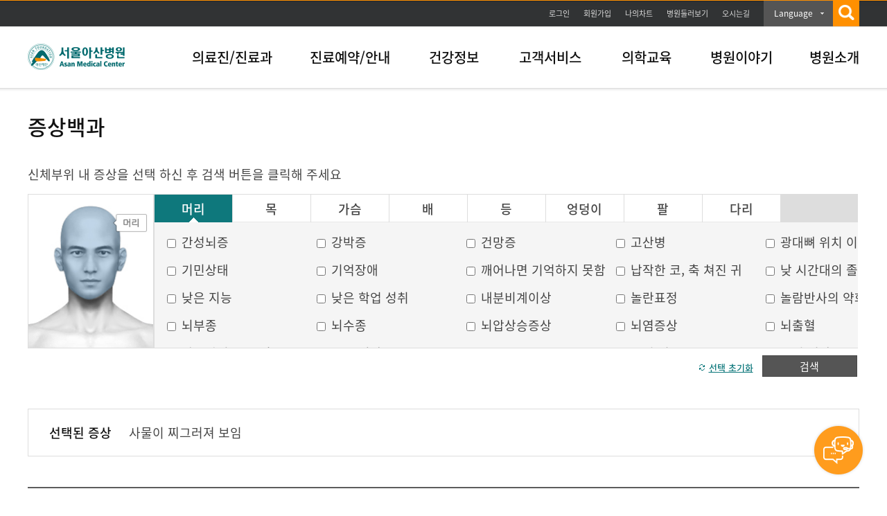

--- FILE ---
content_type: text/html; charset=UTF-8
request_url: https://child.amc.seoul.kr/asan/healthinfo/symptom/symptomList.do?symptomId=SS000199
body_size: 121192
content:

<!DOCTYPE html PUBLIC "-//W3C//DTD XHTML 1.0 Transitional//EN" "http://www.w3.org/TR/xhtml1/DTD/xhtml1-transitional.dtd">
<html lang="ko" xml:lang="ko">
<head>


<meta http-equiv="Content-Type" content="text/html;charset=UTF-8" />


<title>증상백과 | 의료정보 | 건강정보 | 서울아산병원</title>


<!-- Google Tag Manager -->
<script>(function(w,d,s,l,i){w[l]=w[l]||[];w[l].push({'gtm.start':
new Date().getTime(),event:'gtm.js'});var f=d.getElementsByTagName(s)[0],
j=d.createElement(s),dl=l!='dataLayer'?'&l='+l:'';j.async=true;j.src=
'https://www.googletagmanager.com/gtm.js?id='+i+dl;f.parentNode.insertBefore(j,f);
})(window,document,'script','dataLayer','GTM-KKN9WJ5');</script>
<!-- End Google Tag Manager -->

<meta http-equiv="X-UA-Compatible" content="IE=edge,chrome=1"/>

<!-- KAKAOTALK -->
<meta property="og:url" content="http://www.amc.seoul.kr/asan/main.do">
<meta property="og:image" content="/asan/images/common/linkImg.png">
<meta property="og:description" content="앞선 의술 더 큰 사랑을 실천하는 서울아산병원 입니다">
<!-- KAKAOTALK -->

<meta http-equiv="Content-Script-Type" content="text/javascript" />
<meta http-equiv="Content-Style-Type" content="text/css" />
<meta name="description" content="앞선 의술 더 큰 사랑을 실천하는 서울아산병원 입니다" />
<meta name="Keywords" content="서울아산병원, 아산병원, 의료진,진료과,건강정보,건강TV,오시는길,위치안내,둘러보기, 의학교육, 웹서비스, 병원이야기, 병원소개, 진료예약, 나의차트, 질환백과" /> 
<meta name="robots" content="index, follow" />
<!--=== FOR FACEBOOK ===-->
<meta property="og:type" content="website" />
<meta id="facebookTitle" property="og:title" content="" />
<meta id="facebookUrl" property="og:url" content="" />
<meta id="facebookImage" property="og:image" content="/asan/images/common/linkImg.png" />
<!--=== //FOR FACEBOOK ===-->
<meta name="viewport" content="width=device-width, minimum-scale=0.25, maximum-scale=2.0, user-scalable=yes" />

<link rel="shortcut icon" href="/asan/images/common/favi.ico" />

<!--=== CSS ===-->
<link href="/asan/css/reset.css" rel="stylesheet" type="text/css" />
<link href="/asan/css/layout.css" rel="stylesheet" type="text/css" />
<link href="/asan/css/common.css" rel="stylesheet" type="text/css" />
<link href="/asan/css/asanMain.css" rel="stylesheet" type="text/css" /><!-- 아산메인페이지(index) -->
<link href="/asan/css/member.css" rel="stylesheet" type="text/css" />
<link href="/asan/css/docinfo.css" rel="stylesheet" type="text/css" />
<link href="/asan/css/webservice.css" rel="stylesheet" type="text/css" /><!-- 웹서비스 -->
<link href="/asan/css/story.css" rel="stylesheet" type="text/css" />
<link href="/asan/css/infor.css" rel="stylesheet" type="text/css" /><!-- 이용안내 -->
<link href="/asan/css/healthinfo.css" rel="stylesheet" type="text/css" />
<link href="/asan/css/hospitalinfo.css" rel="stylesheet" type="text/css" />
<link href="/asan/css/cme.css" rel="stylesheet" type="text/css" /><!-- 의학/교육 -->
<link href="/asan/css/etc.css" rel="stylesheet" type="text/css" /><!-- etc -->
<link href="/asan/css/reservation.css" rel="stylesheet" type="text/css" /><!-- 진료예약_레이어팝업 -->
<link href="/asan/css/search.css" rel="stylesheet" type="text/css" /><!--  통합검색 자동완성 -->

<!--=== JavaScript ===-->
<script type="text/javascript">/* webFont */(function($){if(window.webFont){return;};var userAgent=navigator.userAgent.toLowerCase();if(userAgent.indexOf('safari') != -1 && userAgent.indexOf('version') != -1){document.write('<link href="/asan/css/webFont.css" rel="stylesheet" type="text/css" />');}else{document.write('<link href="/asan/css/nanumWebFont.css" rel="stylesheet" type="text/css" />');}window.webFont=true;})();</script>
<script type="text/javascript" src="/asan/js/libs/jquery-1.10.2.min.js"></script>
<script type="text/javascript" src="/asan/js/libs/jquery-ui-1.10.4.custom.min.js"></script>
<script type="text/javascript" src="/asan/js/libs/jquery-carousel_1.1.js"></script>
<script type="text/javascript" src="/asan/js/libs/jquery.nicescroll.js"></script>
<script type="text/javascript" src="/asan/js/libs/jquery.flexslider.js"></script>
<script type="text/javascript" src="/asan/js/template.js"></script>
<script type="text/javascript" src="/asan/js/common.js"></script>
<script type="text/javascript" src="/asan/js/medical.js"></script>
<script type="text/javascript" src="/asan/js/js-modal.js"></script>
<script type="text/javascript" src="/asan/js/search/search.js"></script>
<script type="text/javascript" src="/asan/js/search/akc.js"></script>
<script type="text/javascript" src="/asan/js/search/searchedkwd.js"></script>
<script type="text/javascript">
	$(document).ready(function() {
		$("#facebookTitle").attr("content", document.title);
		$("#facebookUrl").attr("content", document.URL);
		$("#facebookImage").attr("content", document.location.origin + "/asan" + "/images/common/logo.png");
		

		//document.cookie = "safeCookie1=foo; SameSite=Lax"; 
		//document.cookie = "safeCookie2=foo"; 
		//document.cookie = "crossCookie=bar; SameSite=None; Secure";
		
	});
	function fnCommonLogin() {
		var link = document.location.href.split("/asan")[1];
		location.href = "/asan/member/login.do?url=" + link;
		ga('send', 'event', '서브-GNB', 'CLICK', '서브-GNB-로그인');

	}
	function fnCommonLoginTop() {
		var link = document.location.href.split("/asan")[1];
		location.href = "/asan/member/login.do?url=" + link;
		ga('send', 'event', '서브-TOP', 'CLICK', '서브-TOP-로그인');

	}
</script>

<span itemscope="" itemtype="http://schema.org/Organization">
 <link itemprop="url" href="http://www.amc.seoul.kr">
<a itemprop="sameAs" href="https://blog.naver.com/amc_seoul"></a> 
<a itemprop="sameAs" href="https://post.naver.com/amc_seoul"></a> 
<a itemprop="sameAs" href="https://www.facebook.com/AMC.SEOUL"></a> 
<a itemprop="sameAs" href="https://www.instagram.com/amc_seoul"></a>
<a itemprop="sameAs" href="https://www.youtube.com/user/AsanMedicalCenter"></a>  
<a itemprop="sameAs" href="https://twitter.com/AMC_SEOUL"></a>   
</span>

<script>
  (function(i,s,o,g,r,a,m){i['GoogleAnalyticsObject']=r;i[r]=i[r]||function(){
  (i[r].q=i[r].q||[]).push(arguments)},i[r].l=1*new Date();a=s.createElement(o),
  m=s.getElementsByTagName(o)[0];a.async=1;a.src=g;m.parentNode.insertBefore(a,m)
  })(window,document,'script','//www.google-analytics.com/analytics.js','ga');

  ga('create', 'UA-53195438-1', 'auto');
  ga('send', 'pageview');

</script>

<!-- Google tag (gtag.js) -->
<script async src="https://www.googletagmanager.com/gtag/js?id=G-P4T8CJWQ3M"></script>
<script>
  window.dataLayer = window.dataLayer || [];
  function gtag(){dataLayer.push(arguments);}
  gtag('js', new Date());

  gtag('config', 'G-P4T8CJWQ3M');
</script>

<script type="text/javascript">
	function fnList(pageIndex) {
		$('#pageIndex').val(pageIndex);
		$('#listForm').submit();
	}
	function fnEasyMediTermDetail(dictId) {
		var width = 700;
		var height = 759;
		var left = (window.screen.width - width) / 2;
		var top = (window.screen.height - height) / 2;

		var windowFeatures = 'width=' + width + ', height=' + height + ', left=' + left +', top=' + top;
		var win = window.open("/asan/healthinfo/easymediterm/easyMediTermDetail.do?dictId=" + dictId, "Detail", windowFeatures);
		win.focus();
	}
</script>
</head>
<body>

<script type="text/javascript">

	$(document).ready(function() {

		$("#gnb>li>a").on("mouseover focusin",function(){
			
			var index = $("#gnb>li>a").index(this) + 1;
						
			$("#snbOpen").show(); 
			$(".subBox").hide();
			$("#snbNav"+ index).show();
			$("#gnb>li>span").removeClass("on");
			$("#choice"+ index).addClass("on");
			
		});
			
		$("#snbOpen").mouseleave(function(){
			$("#gnb>li>span").removeClass("on");
			$("#snbOpen").hide();             
		});
			

		$(".utilBox").mouseenter(function(){
			$("#gnb>li>span").removeClass("on");
			$("#snbOpen").hide();             
		});

		
		//언어별메뉴Drop Down
		$(".drop_lang").on("click", ".btn_drop", function(e) {

			e.preventDefault();
			var $this = $(this);

			if($(".drop_lang").hasClass("on")){
				$(".drop_lang").removeClass("on");
				$(".lang_menu").hide('blind', 350);
			}else{
				$this.closest("li").addClass("on");
				$(".lang_menu").show('blind', 350);
			}

			ga('send', 'event', '서브-GNB', 'CLICK', '서브-GNB-LANGUAGE'); 
		});

	});	
	

	function wrapWindowByMask(){

			//화면의 높이와 너비를 구한다.
			var maskHeight = $(document).height();  
			var maskWidth = $(window).width();  

			//마스크의 높이와 너비를 화면 것으로 만들어 전체 화면을 채운다.
			$('#mask').css({'width':maskWidth,'height':maskHeight});  

			//애니메이션 효과
			//$('#mask').fadeIn(10);      
			//$('#mask').fadeTo("fast",0.8);
			$('#mask').show();
			$('.window').show();
			//$('#topKwd').focus();
			
			//searchFavoriteKeyword();

			ga('send', 'event', '서브-GNB', 'CLICK', '서브-GNB-통합검색');
	}


	function wrapWindowByMaskClose(){

		$('#topKwd').val("");
		$('#mask').hide(); 
		$('.window').hide(); 

		ga('send', 'event', '서브-GNB', 'CLICK', '서브-GNB-통합검색-닫기');
	}

	function kwdDel(){
		$('#topKwd').val("");
		$('#topKwd').focus();
		$('.SearchTextDel').css('display','none');

		ga('send', 'event', '서브-GNB', 'CLICK', '서브-GNB-통합검색-글자초기화');
	}

	function kwdSearch(){

		ga('send', 'event', '서브-GNB', 'CLICK', '서브-GNB-통합검색-검색');


		var str =  $('#topKwd').val();


		var pattern = /[^(가-힣ㄱ-ㅎㅏ-ㅣa-zA-Z0-9)]/gi;

		if(pattern.test(str)){
			str = str.replace(pattern, ' ');
		}

		if(str == ""){
			alert("검색어를 입력해주세요. 특수문자는 검색되지 않습니다.");
			return false;
		}

		location.href = "/asan/search/search.do?kwd=" + str;

	}
</script>

<!-- skipToContent -->
<div id="skipToContent"> <a href="#content">본문바로가기</a> </div>
<!-- //skipToContent -->

<div class="mainHeader">
  <div class="utilBox">
    <p class="bannerBtn"><a href="#topBannerWrap" id="topBnrOpen"><img src="/asan/images/btn/btn_topOpen.png" alt="open" /></a></p>
    <div class="util_menu">
      <ul>
        
          <li><a href="#" onclick="fnCommonLoginTop(); return false;" class="btnLogin">로그인</a></li>
          <li><a href="/asan/member/join/intro.do" onclick="ga('send', 'event', '서브-TOP', 'CLICK', '서브-TOP-회원가입');">회원가입</a></li>
        
        <li><a href="/asan/mychart/main.do" onclick="ga('send', 'event', '서브-TOP', 'CLICK', '서브-TOP-나의차트');">나의차트</a></li>
        <li><a href="/asan/hospitalguide/lookaround/lookAround.do"  onclick="ga('send', 'event', '서브-GNB', 'CLICK', '서브-GNB-병원둘러보기');" target="_blank">병원둘러보기</a></li>
        <li class="last"><a href="/asan/hospitalguide/location/location.do" onclick="ga('send', 'event', '서브-GNB', 'CLICK', '서브-GNB-오시는길');" >오시는길</a></li>
        <li class="drop_lang"><!-- class="on"추가 --> 
          <a class="btn_drop" href="#none">Language</a>
          <div class="lang_menu">
            <ul>
              <li><a href="http://eng.amc.seoul.kr/gb/lang/main.do" onclick="ga('send', 'event', '서브-GNB', 'CLICK', '서브-GNB-LANGUAGE-English');" target="_blank">English</a></li>
              <li><a href="http://chn.amc.seoul.kr/gb/lang/main.do" onclick="ga('send', 'event', '서브-GNB', 'CLICK', '서브-GNB-LANGUAGE-Chinese');" target="_blank">Chinese</a></li>
              <li><a href="http://ru.amc.seoul.kr/gb/lang/main.do" onclick="ga('send', 'event', '서브-GNB', 'CLICK', '서브-GNB-LANGUAGE-Russian');" target="_blank">Russian</a></li>
              <li><a href="http://arab.amc.seoul.kr/gb/lang/main.do" onclick="ga('send', 'event', '서브-GNB', 'CLICK', '서브-GNB-LANGUAGE-Arabic');" target="_blank">Arabic</a></li>
              <li><a href="http://mn.amc.seoul.kr/gb/lang/main.do" onclick="ga('send', 'event', '서브-GNB', 'CLICK', '서브-GNB-LANGUAGE-Mongolian');" target="_blank">Mongolian</a></li>
              <li><a href="http://jpn.amc.seoul.kr/gb/lang/jpn/main.do" onclick="ga('send', 'event', '서브-GNB', 'CLICK', '서브-GNB-LANGUAGE-Japanese');" target="_blank">Japanese</a></li>
            </ul>
          </div>
        </li>
        <li class="main_search"> <a class="btn_search" href="#" onclick="wrapWindowByMask()"><img src="/asan/images/common/btnGnbSearch.png" alt="검색" /></a> </li>
      </ul>
    </div>
  </div>
  
  <!-- 통합검색 레이어 -->
  <div id="mask"> </div>
  <div class="allSearchWrap window"> <a href="#" onclick="wrapWindowByMaskClose()" class="searchCancel"><img src="/asan/images/common/btnGnbSearch2.png" alt="닫기" /></a>
    <form name="mainSearchForm" id="mainSearchForm" method="get" action="/asan/search/search.do" >
      <div class="allSearch">
        <fieldset>
          <legend>검색</legend>
          <label class="tts" for="topKwd">검색어 입력</label>
          <p class="searchText">검색어를 입력하세요.</p>
          <div class="searchUnderline">
            <input title="검색" id="topKwd" name="kwd" autocomplete="off" type="text"  maxlength="40" placeholder="검색어를 입력하세요.">
            <a href="#" onclick="kwdSearch();" class="topSearchBtn"><img src="/asan/images/search/btn_search.png" alt="검색" /></a>
            <div class="autoKeyword"><a href="#" id="top_arrow" class="auto_arr">자동완성 펼치기</a></div>
          </div>
          <div id="favoriteKeyword">&nbsp;</div>
          <!-- favoriteKeyword.jsp 수정 필요 -->
          
          <div class="autoName" id="topKeywordLst" style="display:none;">
            <ul class="word">
              <li>&nbsp;</li>
            </ul>
            <div class="foot">
              <p><a href="#" id="akc_able">자동 완성 끄기</a></p>
            </div>
          </div>
        </fieldset>
      </div>
    </form>
  </div>
  <!-- // 통합검색 레이어 -->
  
  <div class="gnbWrap">
    <div class="gnbBox">
      <h1 class="amcLogo"><a href="/asan/main.do" onclick="ga('send', 'event', '서브-GNB', 'CLICK', '서브-GNB-서울아산병원 로고');"><img src="/asan/images/common/logo.png" alt="서울아산병원 로고" /></a></h1>
      <ul id="gnb">
        <li class="m01"><a href="/asan/staff/base/staffBaseInfoList.do" onclick="ga('send', 'event', '서브-GNB', 'CLICK', '서브-GNB-의료진/진료과');">의료진/진료과</a><span id="choice1" class=""></li>
        <li class="m02"><a href="/asan/reservation/main.do" onclick="ga('send', 'event', '서브-GNB', 'CLICK', '서브-GNB-진료예약');">진료예약/안내</a><span id="choice2" class=""></span></li>
        <li class="m03"><a href="/asan/healthinfo/disease/diseaseSubmain.do" onclick="ga('send', 'event', '서브-GNB', 'CLICK', '서브-GNB-질환백과');">건강정보</a><span id="choice3" class=""></span></li>
        <li class="m04"><a href="/asan/issuepayguide/certificate/certificate.do" onclick="ga('send', 'event', '서브-GNB', 'CLICK', '서브-GNB-증명서');">고객서비스</a><span id="choice4" class=""></span></li>
        <li class="m05"><a href="/asan/academy/event/eventList.do"  onclick="ga('send', 'event', '서브-GNB', 'CLICK', '서브-GNB-학술행사일정');">의학교육</a><span id="choice5" class=""></span></li>
        <li class="m06"><a href="/asan/hospitalstory/realstory/realStoryList.do"  onclick="ga('send', 'event', '서브-GNB', 'CLICK', '서브-GNB-리얼스토리');">병원이야기</a><span id="choice6" class=""></span></li>
        <li class="m07"><a href="/asan/hospitalinfo.review.founding.sp" onclick="ga('send', 'event', '서브-GNB', 'CLICK', '서브-GNB-설립자소개');">병원소개</a><span id="choice7" class=""></span></li>
      </ul>
    </div>
    <div class="subMenu" id="snbOpen">
      <div class="depth2">
        <div class="util">
          
            <p>로그인 하시면<br />
              더욱 다양한 혜택을<br />
              이용하실 수 있습니다.</p>
          
          <ul>
            
              <li><a href="#" onclick="fnCommonLogin(); return false;" class="btnLogin">로그인</a></li>
            
            <li><a href="/asan/mychart/main.do" onclick="ga('send', 'event', '서브-GNB', 'CLICK', '서브-GNB-나의차트');" class="btnChart">나의차트</a></li>
            <li><a href="/asan/reservation/main.do" onclick="ga('send', 'event', '서브-GNB', 'CLICK', '서브-GNB-진료예약');" class="btnReserve">진료예약</a></li>
          </ul>
        </div>
        <div class="subBox" id="snbNav1">
          <h2>의료진/진료과<span></span></h2>
          <ul class="snbSubMenu">
            <li class=""><a href="/asan/staff/base/staffBaseInfoList.do" onclick="ga('send', 'event', '서브-GNB', 'CLICK', '서브-GNB-의료진/진료과-의료진');" class="depth2Tit">의료진</a></li>
            <li class=""><a href="/asan/departments/deptListTypeA.do" onclick="ga('send', 'event', '서브-GNB', 'CLICK', '서브-GNB-의료진/진료과-진료과');" class="depth2Tit">진료과</a></li>
            <li class=""><a href="/asan/departments/deptListTypeH.do" onclick="ga('send', 'event', '서브-GNB', 'CLICK', '서브-GNB-의료진/진료과-암병원');" class="depth2Tit">암병원</a></li>
            <li class=""><a href="/asan/departments/deptListTypeF.do" onclick="ga('send', 'event', '서브-GNB', 'CLICK', '서브-GNB-의료진/진료과-어린이병원');" class="depth2Tit">어린이병원</a></li>
            <li class=""><a href="/asan/departments/deptListTypeG.do" onclick="ga('send', 'event', '서브-GNB', 'CLICK', '서브-GNB-의료진/진료과-심장병원');" class="depth2Tit">심장병원</a></li>
            <li class=""><a href="/asan/departments/deptListTypeC.do" onclick="ga('send', 'event', '서브-GNB', 'CLICK', '서브-GNB-의료진/진료과-센터');" class="depth2Tit">센터</a></li>
            <li class=""><a href="/asan/departments/deptListTypeD.do" onclick="ga('send', 'event', '서브-GNB', 'CLICK', '서브-GNB-의료진/진료과-클리닉');" class="depth2Tit">클리닉</a></li>
            <li class=""><a href="/asan/departments/deptListTypeI.do" onclick="ga('send', 'event', '서브-GNB', 'CLICK', '서브-GNB-의료진/진료과-아산생명과학연구원');" class="depth2Tit">아산생명과학연구원</a></li>
            <li class="lastSubBtn"><a href="/asan/departments/deptListTypeE.do" onclick="ga('send', 'event', '서브-GNB', 'CLICK', '서브-GNB-의료진/진료과-기타');" class="depth2Tit">기타</a></li>
          </ul>
        </div>
        <div class="subBox" id="snbNav2">
          <h2>진료예약/안내<span></span></h2>
          <ul class="snbSubMenu">
            <li class=""><a href="/asan/hospitalguide/location/location.do" onclick="ga('send', 'event', '서브-GNB', 'CLICK', '서브-GNB-진료예약/안내-병원안내');" class="depth2Tit">병원안내</a>
              <ul class="depth3">
                <li class=""><a href="/asan/hospitalguide/location/location.do" onclick="ga('send', 'event', '서브-GNB', 'CLICK', '서브-GNB-진료예약/안내-병원안내-오시는길');">오시는길</a></li>
                <li class=""><a href="/asan/hospitalguide/parkingguide/parkingGuide.do" onclick="ga('send', 'event', '서브-GNB', 'CLICK', '서브-GNB-진료예약/안내-병원안내-주차안내');">주차안내</li>
                <li class=""><a href="/asan/hospitalguide/lookaround/lookAround.do" target="_blank" onclick="ga('send', 'event', '서브-GNB', 'CLICK', '서브-GNB-진료예약/안내-병원안내-둘러보기');">둘러보기</li>
                <li class=""><a href="/asan/hospitalguide/amenity/foodCourt.do" onclick="ga('send', 'event', '서브-GNB', 'CLICK', '서브-GNB-진료예약/안내-병원안내-편의시설');">편의시설</li>
                <li class=""><a href="/asan/hospitalguide/telephoneguide/telephoneGuide.do" onclick="ga('send', 'event', '서브-GNB', 'CLICK', '서브-GNB-진료예약/안내-병원안내-전화번호안내');">전화번호안내</li>
              </ul>
            </li>
            <li class=""><a href="/asan/reservation/main.do" onclick="ga('send', 'event', '서브-GNB', 'CLICK', '서브-GNB-진료예약/안내-외래진료안내');" class="depth2Tit">외래진료안내</a>
              <ul class="depth3">
                <li class=""><a href="/asan/reservation/main.do" onclick="ga('send', 'event', '서브-GNB', 'CLICK', '서브-GNB-진료예약/안내-외래진료안내-진료예약');">진료예약</a></li>
                <li class=""><a href="/asan/outclinicguide/medicalprocedure/medicalProcedure.do" onclick="ga('send', 'event', '서브-GNB', 'CLICK', '서브-GNB-진료예약/안내-외래진료안내-진료절차');">진료절차</li>
                <li class=""><a href="/asan/outclinicguide/medicalofficeguide/medicalOfficeGuide.do" onclick="ga('send', 'event', '서브-GNB', 'CLICK', '서브-GNB-진료예약/안내-외래진료안내-진료안내');">진료안내</li>
              </ul>
            </li>
            <li class=""><a href="/asan/emergencytreatguide/treatguide/treatGuide.do" onclick="ga('send', 'event', '서브-GNB', 'CLICK', '서브-GNB-진료예약/안내-응급진료안내');" class="depth2Tit">응급진료안내</a>
              <ul class="depth3">
                <li class=""><a href="/asan/emergencytreatguide/treatguide/treatGuide.do" onclick="ga('send', 'event', '서브-GNB', 'CLICK', '서브-GNB-진료예약/안내-응급진료안내-진료안내');">진료안내</a></li>
                <li class=""><a href="/asan/emergencytreatguide/emergencysymptom/emergencySymptom.do" onclick="ga('send', 'event', '서브-GNB', 'CLICK', '서브-GNB-진료예약/안내-응급진료안내-응급증상');">응급증상</li>
              </ul>
            </li>
            <li class="clearLi"><a href="/asan/hospitalizationtreatguide/hospitalizationTreatGuide.do" onclick="ga('send', 'event', '서브-GNB', 'CLICK', '서브-GNB-진료예약/안내-입원진료안내');" class="depth2Tit">입원진료안내</a>
              <ul class="depth3">
                <li class=""><a href="/asan/hospitalizationtreatguide/hospitalizationTreatGuide.do" onclick="ga('send', 'event', '서브-GNB', 'CLICK', '서브-GNB-진료예약/안내-입원진료안내-입원진료절차안내');">입원진료절차안내</a></li>
                <li class=""><a href="/asan/hospitalizationtreatguide.hospitalizationPatient.sp" onclick="ga('send', 'event', '서브-GNB', 'CLICK', '서브-GNB-진료예약/안내-입원진료안내-환자참여');">진료/환자안전활동참여</li>
              </ul>
            </li>
            <li class=""><a href="/asan/homecareguide/homecare/homeCare.do" onclick="ga('send', 'event', '서브-GNB', 'CLICK', '서브-GNB-진료예약/안내-가정간호안내');" class="depth2Tit">가정간호안내</a>
              <ul class="depth3">
                <li class=""><a href="/asan/homecareguide/homecare/homeCare.do" onclick="ga('send', 'event', '서브-GNB', 'CLICK', '서브-GNB-진료예약/안내-가정간호안내-가정간호란');">가정간호란</a></li>
                <li class=""><a href="/asan/homecareguide/howapply/howApply.do" onclick="ga('send', 'event', '서브-GNB', 'CLICK', '서브-GNB-진료예약/안내-가정간호안내-신청방법');">신청방법</li>
              </ul>
            </li>
            <li class="lastSubBtn"><a href="/asan/laboratoryguide/laboratoryGuide.do" onclick="ga('send', 'event', '서브-GNB', 'CLICK', '서브-GNB-진료예약/안내-검사실안내');" class="depth2Tit">검사실안내</a></li>
          </ul>
        </div>
        <div class="subBox" id="snbNav3">
          <h2>건강정보<span></span></h2>
          <ul class="snbSubMenu">
            <li class=""><a href="/asan/healthinfo/body/bodySubmain.do" onclick="ga('send', 'event', '서브-GNB', 'CLICK', '서브-GNB-건강정보-의료정보');" class="depth2Tit">의료정보</a>
              <ul class="depth3">
                <li class=""><a href="/asan/healthinfo/body/bodySubmain.do" onclick="ga('send', 'event', '서브-GNB', 'CLICK', '서브-GNB-건강정보-의료정보-인체정보');">인체정보</a></li>
                <li class=""><a href="/asan/healthinfo/symptom/symptomSubmain.do" onclick="ga('send', 'event', '서브-GNB', 'CLICK', '서브-GNB-건강정보-의료정보-증상백과');">증상백과</a></li>
                <li class=""><a href="/asan/healthinfo/disease/diseaseSubmain.do" onclick="ga('send', 'event', '서브-GNB', 'CLICK', '서브-GNB-건강정보-의료정보-질환백과');">질환백과</a></li>
                <li class=""><a href="/asan/healthinfo/management/managementSubmain.do" onclick="ga('send', 'event', '서브-GNB', 'CLICK', '서브-GNB-건강정보-의료정보-검사/시술/수술정보');">검사/시술/수술정보</a></li>
                <li class=""><a href="/asan/healthinfo/druginfo/drugInfo.do" onclick="ga('send', 'event', '서브-GNB', 'CLICK', '서브-GNB-건강정보-의료정보-의약품정보');">의약품정보</a></li>
                <li class=""><a href="/asan/healthinfo/easymediterm/easyMediTermSubmain.do" onclick="ga('send', 'event', '서브-GNB', 'CLICK', '서브-GNB-건강정보-의료정보-알기쉬운의학용어');">알기쉬운의학용어</a></li>
                <li class=""><a href="/asan/healthinfo/mealtherapy/mealTherapyList.do" onclick="ga('send', 'event', '서브-GNB', 'CLICK', '서브-GNB-건강정보-의료정보-식사요법');">식사요법</a></li>
                <li class=""><a href="/asan/healthinfo/patienteducation/patientEducationList.do" onclick="ga('send', 'event', '서브-GNB', 'CLICK', '서브-GNB-건강정보-의료정보-환자교육자료');">환자교육자료</a></li>
              </ul>
            </li>
            <li class=""><a href="/asan/healthtv/video/videoSubmain.do" onclick="ga('send', 'event', '서브-GNB', 'CLICK', '서브-GNB-건강정보-건강TV');" class="depth2Tit">건강TV</a>
              <ul class="depth3">
                <li class=""><a href="/asan/healthtv/video/videoCategoryList.do?categoryCode=C02009001&amcTacticsYn=B" onclick="ga('send', 'event', '서브-GNB', 'CLICK', '서브-GNB-건강정보-건강TV-내 몸 둘러보기');">내 몸 둘러보기</a></li>
                <li class=""><a href="/asan/healthtv/video/videoCategoryList.do?categoryCode=C02009002&amcTacticsYn=V" onclick="ga('send', 'event', '서브-GNB', 'CLICK', '서브-GNB-건강정보-건강TV-영상으로 보는 검사');">영상으로 보는 검사</a></li>
                <li class=""><a href="/asan/healthtv/video/videoCategoryList.do?categoryCode=C02009001&amcTacticsYn=Y&tabIndex=1&amcCateg=C02011009" onclick="ga('send', 'event', '서브-GNB', 'CLICK', '서브-GNB-건강정보-건강TV-AMC 병법');">AMC 병법</a></li>
                <li class=""><a href="/asan/healthtv/video/videoCategoryList.do?categoryCode=C02009001" onclick="ga('send', 'event', '서브-GNB', 'CLICK', '서브-GNB-건강정보-건강TV-건강이야기');">건강이야기</a></li>
                <li class=""><a href="/asan/healthtv/video/videoCategoryList.do?categoryCode=C02009002" onclick="ga('send', 'event', '서브-GNB', 'CLICK', '서브-GNB-건강정보-건강TV-병원이야기');">병원이야기</a></li>
                <li class=""><a href="/asan/healthtv/video/videoCategoryList.do?categoryCode=C02009003" onclick="ga('send', 'event', '서브-GNB', 'CLICK', '서브-GNB-건강정보-건강TV-건강강좌');">건강강좌</a></li>
                <li class=""><a href="/asan/healthtv/video/videoCategoryList.do?categoryCode=C02009004" onclick="ga('send', 'event', '서브-GNB', 'CLICK', '서브-GNB-건강정보-건강TV-사람들이야기');">사람들이야기</a></li>
                <li class=""><a href="/asan/healthtv/video/videoCategoryList.do?categoryCode=C02009005" onclick="ga('send', 'event', '서브-GNB', 'CLICK', '서브-GNB-건강정보-건강TV-병원뉴스');">병원뉴스</a></li>
              </ul>
            </li>
            <li class="lastSubBtn"><a href="/asan/healthstory/medicalcolumn/medicalColumnList.do" onclick="ga('send', 'event', '서브-GNB', 'CLICK', '서브-GNB-건강정보-헬스에디터');" class="depth2Tit">헬스에디터</a>
              <ul class="depth3">
                <li class=""><a href="/asan/healthstory/medicalcolumn/medicalColumnList.do" onclick="ga('send', 'event', '서브-GNB', 'CLICK', '서브-GNB-건강정보-헬스에디터-메디컬칼럼');">메디컬칼럼</a></li>
                <li class=""><a href="/asan/healthstory/lifehealth/lifeHealthList.do" onclick="ga('send', 'event', '서브-GNB', 'CLICK', '서브-GNB-건강정보-헬스에디터-건강이야기');">건강이야기</a></li>
              </ul>
            </li>
          </ul>
        </div>
        <div class="subBox" id="snbNav4">
          <h2>고객서비스<span></span></h2>
          <ul class="snbSubMenu">
            <li class=""><a href="/asan/issuepayguide/dutyrecordcopy/dutyRecordCopy.do" onclick="ga('send', 'event', '서브-GNB', 'CLICK', '서브-GNB-고객서비스-발급안내');" class="depth2Tit">발급안내</a>
              <ul class="depth3">
                <li class=""><a href="/asan/issuepayguide/certificate/certificate.do" onclick="ga('send', 'event', '서브-GNB', 'CLICK', '서브-GNB-고객서비스-발급안내-증명서');">증명서</a></li>
                <li class=""><a href="/asan/issuepayguide/dutyrecordcopy/dutyRecordCopy.do" onclick="ga('send', 'event', '서브-GNB', 'CLICK', '서브-GNB-고객서비스-발급안내-의무기록사본');">의무기록 및 영상CD 발급</a></li>
                <li class=""><a href="/asan/issuepayguide/midcashpay/midCashPay.do" onclick="ga('send', 'event', '서브-GNB', 'CLICK', '서브-GNB-고객서비스-발급안내-중간진료비결제');">중간진료비결제</a></li>
                <li class=""><a href="/asan/issuepayguide/checkdocumentforgery/checkDocumentForgery.do" onclick="ga('send', 'event', '서브-GNB', 'CLICK', '서브-GNB-고객서비스-발급안내-위변조문서확인');">위변조문서확인</a></li>
              </ul>
            </li>
            <li class="lastSubBtn"><a href="/asan/custom/customervoice/customerVoiceInfo.do" onclick="ga('send', 'event', '서브-GNB', 'CLICK', '서브-GNB-고객서비스-고객서비스');" class="depth2Tit">고객서비스</a>
              <ul class="depth3">
                <li class=""><a href="/asan/custom/customervoice/customerVoiceInfo.do" onclick="ga('send', 'event', '서브-GNB', 'CLICK', '서브-GNB-고객서비스-고객서비스-고객의소리');">고객의소리</a></li>
                <li class=""><a href="/asan/custom/praise/praiseList.do" onclick="ga('send', 'event', '서브-GNB', 'CLICK', '서브-GNB-고객서비스-고객서비스-칭찬코너');">칭찬코너</a></li>
              </ul>
            </li>
            <li class="lastSubBtn"><a href="/asan/custom/homepageinquiry/contentsInquiryRegistView.do" onclick="ga('send', 'event', '서브-GNB', 'CLICK', '서브-GNB-고객서비스-이용문의');" class="depth2Tit">이용문의</a>
              <ul class="depth3">
                <li class=""><a href="/asan/custom/homepageinquiry/contentsInquiryRegistView.do" onclick="ga('send', 'event', '서브-GNB', 'CLICK', '서브-GNB-고객서비스-이용문의-콘텐츠제공안내');">콘텐츠제공안내</a></li>
              </ul>
            </li>
          </ul>
        </div>
        <div class="subBox" id="snbNav5">
          <h2>의학교육<span></span></h2>
          <ul class="snbSubMenu">
            <li class=""><a href="/asan/academy/event/eventList.do" onclick="ga('send', 'event', '서브-GNB', 'CLICK', '서브-GNB-의학교육-학술행사일정');" class="depth2Tit">학술행사일정</a></li>
            <li class=""><a href="/asan/academy/eventvideo/eventVideoList.do" onclick="ga('send', 'event', '서브-GNB', 'CLICK', '서브-GNB-의학교육-학술영상다시보기');" class="depth2Tit">학술영상다시보기</a></li>
          </ul>
        </div>
        <div class="subBox" id="snbNav6">
          <h2>병원이야기<span></span></h2>
          <ul class="snbSubMenu">
            <li class=""><a href="/asan/hospitalstory/realstory/realStoryList.do" onclick="ga('send', 'event', '서브-GNB', 'CLICK', '서브-GNB-병원이야기-리얼스토리');" class="depth2Tit">리얼스토리</a></li>
            <li class=""><a href="/asan/hospitalstory/socialcontribution/overseas/overseasList.do" onclick="ga('send', 'event', '서브-GNB', 'CLICK', '서브-GNB-병원이야기-사회공헌');" class="depth2Tit">사회공헌</a>
              <ul class="depth3">
                <li class=""><a href="/asan/hospitalstory/socialcontribution/overseas/overseasList.do" onclick="ga('send', 'event', '서브-GNB', 'CLICK', '서브-GNB-병원이야기-사회공헌-해외의료봉사');">해외의료봉사</a></li>
                <li class=""><a href="/asan/hospitalstory/socialcontribution/internal/internalList.do" onclick="ga('send', 'event', '서브-GNB', 'CLICK', '서브-GNB-병원이야기-사회공헌-국내의료봉사');">국내의료봉사</a></li>
                <li class=""><a href="/asan/hospitalstory/socialcontribution/staff/staffList.do" onclick="ga('send', 'event', '서브-GNB', 'CLICK', '서브-GNB-병원이야기-사회공헌-직원봉사활동');">직원봉사활동</a></li>
                <li class=""><a href="/asan/hospitalstory/socialcontribution/medical/medicalList.do" onclick="ga('send', 'event', '서브-GNB', 'CLICK', '서브-GNB-병원이야기-사회공헌-불우환자진료비지원');">불우환자진료비지원</a></li>
              </ul>
            </li>
            <li class=""><a href="/asan/hospitalstory/support/support.do" onclick="ga('send', 'event', '서브-GNB', 'CLICK', '서브-GNB-병원이야기-후원');" class="depth2Tit">후원</a>
              <ul class="depth3">
                <li class=""><a href="/asan/hospitalstory/support/support.do" onclick="ga('send', 'event', '서브-GNB', 'CLICK', '서브-GNB-병원이야기-후원-후원');">후원</a></li>
                <li class=""><a href="/asan/hospitalstory/support/supportStatus.do" onclick="ga('send', 'event', '서브-GNB', 'CLICK', '서브-GNB-병원이야기-후원-후원현황');">후원현황</a></li>
                <li class=""><a href="/asan/hospitalstory/support/supportPartyInfo.do" onclick="ga('send', 'event', '서브-GNB', 'CLICK', '서브-GNB-병원이야기-후원-후원참여안내');">후원참여안내</a></li>
                <li class=""><a href="/asan/hospitalstory/support/firstSupportStoryList.do" onclick="ga('send', 'event', '서브-GNB', 'CLICK', '서브-GNB-병원이야기-후원-후원이야기');">후원이야기</a></li>
                <li class=""><a href="/asan/hospitalstory/support/mySupportInfo.do" onclick="ga('send', 'event', '서브-GNB', 'CLICK', '서브-GNB-병원이야기-후원-나의후원내역');">나의후원내역</a></li>
              </ul>
            </li>
            <li class="clearLi snbNav6-1"><a href="/asan/hospitalstory/volunteer/guide.do" onclick="ga('send', 'event', '서브-GNB', 'CLICK', '서브-GNB-병원이야기-자원봉사');" class="depth2Tit">자원봉사</a>
              <ul class="depth3">
                <li class=""><a href="/asan/hospitalstory/volunteer/guide.do" onclick="ga('send', 'event', '서브-GNB', 'CLICK', '서브-GNB-병원이야기-자원봉사-안내');">안내</a></li>
                <li class=""><a href="/asan/hospitalstory/socialcontribution/bbs/bbsList.do" onclick="ga('send', 'event', '서브-GNB', 'CLICK', '서브-GNB-병원이야기-사회공헌-게시판');">게시판</a></li>
              </ul>
            </li>
          </ul>
        </div>
        <div class="subBox" id="snbNav7">
          <h2>병원소개<span></span></h2>
          <ul class="snbSubMenu">
            <li class=""><a href="/asan/hospitalinfo.review.founding.sp" onclick="ga('send', 'event', '서브-GNB', 'CLICK', '서브-GNB-병원소개-재단소개');" class="depth2Tit">재단소개</a>
              <ul class="depth3">
                <li class=""><a href="/asan/hospitalinfo.review.founding.sp" onclick="ga('send', 'event', '서브-GNB', 'CLICK', '서브-GNB-병원소개-재단소개-설립자소개');">설립자소개</a></li>
                <li class=""><a href="/asan/hospitalinfo/review/founder.do" onclick="ga('send', 'event', '서브-GNB', 'CLICK', '서브-GNB-병원소개-재단소개-이사장인사말');">이사장인사말</a></li>
                <li class=""><a href="/asan/hospitalinfo.review.purpose.sp" onclick="ga('send', 'event', '서브-GNB', 'CLICK', '서브-GNB-병원소개-재단소개-설립취지');">설립취지</a></li>
              </ul>
            </li>
            <li class=""><a href="/asan/hospitalinfo/review/director.do" onclick="ga('send', 'event', '서브-GNB', 'CLICK', '서브-GNB-병원소개-병원소개');" class="depth2Tit">병원소개</a>
              <ul class="depth3">
                <li class=""><a href="/asan/hospitalinfo/review/director.do" onclick="ga('send', 'event', '서브-GNB', 'CLICK', '서브-GNB-병원소개-병원소개-병원장인사말');">병원장인사말</a></li>
                <li class=""><a href="/asan/hospitalinfo/review/guidance.do" onclick="ga('send', 'event', '서브-GNB', 'CLICK', '서브-GNB-병원소개-병원소개-병원안내');">병원안내</a></li>
                <li class=""><a href="/asan/hospitalinfo.review.30th.sp" onclick="ga('send', 'event', '서브-GNB', 'CLICK', '서브-GNB-병원소개-병원소개-서울아산병원 30년사');">서울아산병원 30년사</a></li>
                <li class=""><a href="/asan/hospitalinfo/review/mission.do" onclick="ga('send', 'event', '서브-GNB', 'CLICK', '서브-GNB-병원소개-병원소개-미션/비전');">미션/비전</a></li>
                <li class=""><a href="/asan/hospitalinfo.review.policy.sp" onclick="ga('send', 'event', '서브-GNB', 'CLICK', '서브-GNB-병원소개-병원소개-안전경영');">안전경영</a></li>
                <li class=""><a href="/asan/hospitalinfo/review/history.do" onclick="ga('send', 'event', '서브-GNB', 'CLICK', '서브-GNB-병원소개-병원소개-연혁/의료성과/의료진동정');">연혁/의료성과/의료진동정</a></li>
                <li class=""><a href="/asan/hospitalinfo/review/status.do" onclick="ga('send', 'event', '서브-GNB', 'CLICK', '서브-GNB-병원소개-병원소개-현황');">현황</a></li>
                <li class=""><a href="/asan/hospitalinfo/review/organ.do" onclick="ga('send', 'event', '서브-GNB', 'CLICK', '서브-GNB-병원소개-병원소개-기구조직');">기구조직</a></li>
                <li class=""><a href="/asan/hospitalinfo/review/cooperation.do" onclick="ga('send', 'event', '서브-GNB', 'CLICK', '서브-GNB-병원소개-병원소개-협력기관');">협력기관</a></li>
                <li class=""><a href="/asan/hospitalinfo/review/ci0.do" onclick="ga('send', 'event', '서브-GNB', 'CLICK', '서브-GNB-병원소개-병원소개-CI');">CI</a></li>
              </ul>
            </li>
            <li class=""><a href="/asan/information/notice/noticeList.do" onclick="ga('send', 'event', '서브-GNB', 'CLICK', '서브-GNB-병원소개-소식');" class="depth2Tit">소식</a>
              <ul class="depth3">
                <li class=""><a href="/asan/information/notice/noticeList.do" onclick="ga('send', 'event', '서브-GNB', 'CLICK', '서브-GNB-병원소개-소식-소식/공지');">소식/공지</a></li>
                <li class=""><a href="/asan/information/journal/journalList.do" onclick="ga('send', 'event', '서브-GNB', 'CLICK', '서브-GNB-병원소개-소식-주요뉴스');">주요뉴스</a></li>
                <li class=""><a href="http://recruit.amc.seoul.kr" target="_blank" onclick="ga('send', 'event', '서브-GNB', 'CLICK', '서브-GNB-병원소개-소식-체용안내');">채용안내</a></li>
                <li class=""><a href="/asan/information/tender/tenderList.do" onclick="ga('send', 'event', '서브-GNB', 'CLICK', '서브-GNB-병원소개-소식-입찰공고');">입찰공고</a></li>
                <li class=""><a href="/asan/information/lecture/lectureList.do" onclick="ga('send', 'event', '서브-GNB', 'CLICK', '서브-GNB-병원소개-소식-강좌안내');">강좌안내</a></li>
                <li class=""><a href="/asan/information/gallery/galleryList.do" onclick="ga('send', 'event', '서브-GNB', 'CLICK', '서브-GNB-병원소개-소식-갤러리');">갤러리</a></li>
                <li class=""><a href="https://www.asanfoundation.or.kr/af/foundation/notice/afFoundationSubHospital.do" onclick="ga('send', 'event', '메인-GNB', 'CLICK', '메인-GNB-병원소개-소식-재단산하병원 구인정보');" target="_blank">재단산하병원 구인정보</a></li>
              </ul>
            </li>
            <li class="clearLi snbNav7"><a href="/asan/publicity/newspaper/newsPaperList.do" onclick="ga('send', 'event', '서브-GNB', 'CLICK', '서브-GNB-병원소개-정기간행물');" class="depth2Tit">정기간행물</a>
              <ul class="depth3">
                <li class=""><a href="/asan/publicity/newspaper/newsPaperList.do" onclick="ga('send', 'event', '서브-GNB', 'CLICK', '서브-GNB-병원소개-정기간행물-병원신문');">병원신문</a></li>
                <li class=""><a href="/asan/publicity/healthmail/healthMailList.do" onclick="ga('send', 'event', '서브-GNB', 'CLICK', '서브-GNB-병원소개-정기간행물-건강정보메일');">건강정보메일</a></li>
                <li class=""><a href="/asan/publicity/brochure/brochureList.do" onclick="ga('send', 'event', '서브-GNB', 'CLICK', '서브-GNB-병원소개-정기간행물-홍보책자');">홍보책자</a></li>
                <li class=""><a href="/asan/publicity/yearpaper/yearPaperList.do" onclick="ga('send', 'event', '서브-GNB', 'CLICK', '서브-GNB-병원소개-정기간행물-연보');">연보</a></li>
              </ul>
            </li>
            <li class="clearLi snbNav7-2"><a href="http://amcpr.kr/QJqC" onclick="ga('send', 'event', '서브-GNB', 'CLICK', '서브-GNB-병원소개-실적 및 성과');" class="depth2Tit">실적 및 성과</a>
              <ul class="depth3">
                <li class=""><a href="http://amcpr.kr/QJqC" onclick="ga('send', 'event', '서브-GNB', 'CLICK', '서브-GNB-병원소개-실적 및 성과-환자자기평가결과');">환자자기평가결과</a></li>
                <li class=""><a href="http://amcpr.kr/37ig" onclick="ga('send', 'event', '서브-GNB', 'CLICK', '서브-GNB-병원소개-실적 및 성과-Footprints of AMC');">Footprints of AMC</a></li>
              </ul>
            </li>
            <li class="lastSubBtn"><a href="/asan/facilities/info/infoDetail.do" onclick="ga('send', 'event', '서브-GNB', 'CLICK', '서브-GNB-병원소개-교육장안내');" class="depth2Tit">교육장안내</a>
              <ul class="depth3">
                <li class=""><a href="/asan/facilities/info/infoDetail.do" onclick="ga('send', 'event', '서브-GNB', 'CLICK', '서브-GNB-병원소개-교육장안내-시설안내');">시설안내</a></li>
                <li class=""><a href="/asan/facilities/lend/lendDetail.do" onclick="ga('send', 'event', '서브-GNB', 'CLICK', '서브-GNB-병원소개-교육장안내-대관내규');">대관내규</a></li>
              </ul>
            </li>
          </ul>
        </div>
      </div>
    </div>
  </div>
</div>
<!-- // headerWrap --> 
<!-- Content :: START -->

<div id="innerContent">

	<div class="innerWrapBorder clearfix">

	

<div class="newLocation"></div><!-- // location -->

		<!-- LNB :: START -->
		

<div id="lnb" tabindex="0" style="display: none;">

	<!-- 의료진/진료과  -->
  	
	
	<!-- 이용안내  -->
	
	
	<!-- 건강정보  -->
	

    <h2 class="lnbTitle">건강정보</h2>
	<ul class="depth1">
		
		<li id="10301">
			<a href="/asan/healthinfo/body/bodySubmain.do"  onclick="ga('send', 'event', '서브-LNB', 'CLICK', '서브-LNB-의료정보');">의료정보</a>
			<ul class="depth2">
				<li id="1030101">
				<a href="/asan/healthinfo/body/bodySubmain.do" onclick="ga('send', 'event', '서브-LNB', 'CLICK', '서브-LNB-의료정보');">인체정보</a></li>
				<li id="1030102" >
				<a href="/asan/healthinfo/symptom/symptomSubmain.do" onclick="ga('send', 'event', '서브-LNB', 'CLICK', '서브-LNB-증상백과');">증상백과</a></li>
				<li id="1030103" >
				<a href="/asan/healthinfo/disease/diseaseSubmain.do" onclick="ga('send', 'event', '서브-LNB', 'CLICK', '서브-LNB-질환백과');">질환백과</a></li>
				<li id="1030104" >
				<a href="/asan/healthinfo/management/managementSubmain.do" onclick="ga('send', 'event', '서브-LNB', 'CLICK', '서브-LNB-검사/시술/수술정보');">검사/시술/수술정보</a></li>
				<li id="1030105" >
				<a href="/asan/healthinfo/druginfo/drugInfo.do" onclick="ga('send', 'event', '서브-LNB', 'CLICK', '서브-LNB-의약품정보');">의약품정보</a></li>
				<li id="1030106" >
				<a href="/asan/healthinfo/easymediterm/easyMediTermSubmain.do" onclick="ga('send', 'event', '서브-LNB', 'CLICK', '서브-LNB-알기쉬운의학용어');">알기쉬운의학용어</a></li>
				<li id="1030107" >
				<a href="/asan/healthinfo/mealtherapy/mealTherapyList.do" onclick="ga('send', 'event', '서브-LNB', 'CLICK', '서브-LNB-식사요법');">식사요법</a></li>
				<li id="1030108" >
				<a href="/asan/healthinfo/patienteducation/patientEducationList.do" onclick="ga('send', 'event', '서브-LNB', 'CLICK', '서브-LNB-환자교육자료');">환자교육자료</a></li>
			</ul>
		</li>
		
		<li id="10302" >
			<a href="/asan/healthtv/video/videoSubmain.do"  onclick="ga('send', 'event', '서브-LNB', 'CLICK', '서브-LNB-건강TV');">건강TV</a>
		</li>
		
		<li id="10303" >
			<a href="/asan/healthstory/medicalcolumn/medicalColumnList.do"  onclick="ga('send', 'event', '서브-LNB', 'CLICK', '서브-LNB-헬스에디터');">헬스에디터</a>
			<ul class="depth2">
				<li id="1030301" >
				<a href="/asan/healthstory/medicalcolumn/medicalColumnList.do" onclick="ga('send', 'event', '서브-LNB', 'CLICK', '서브-LNB-메디컬칼럼');">메디컬칼럼</a></li>
				<li id="1030302" >
				<a href="/asan/healthstory/lifehealth/lifeHealthList.do" onclick="ga('send', 'event', '서브-LNB', 'CLICK', '서브-LNB-건강이야기');">건강이야기</a></li>
			</ul>
		</li>
		
	</ul><!-- // lnb -->
	
	<!-- 웹서비스  -->
	
	
	<!-- 의학교육  -->
	
	
	<!-- 병원이야기  -->
	
	
	<!-- 병원소개  -->
	
	
	<ul class="lnbTelBox">
		<li>예약문의</li>
		<li class="lnbTelText">1688-7575</li>
	</ul>
  
  <p style="margin: 15px 0 0 15px;"><a href="https://news.amc.seoul.kr/news/main.do?utm_campaign=pcLnbNewsroom&utm_source=common&utm_medium=common&utm_content=common" target="_blank"><img src="/asan/images/common/ba_newsroom.jpg" alt="서울아산병원 뉴스룸"></a></p>

</div>
<script type="text/javascript">

$('#lnb').lnbController(0, 1);

</script>



		<!-- LNB :: END -->

		<div id="content" tabindex="0" class="defaultCont">
			<div class="subContHeader">
				<h3 class="subTitle">증상백과 <span style="font-size:14px;"></span></h3>
			</div>

			<div class="healthinfoWrap" style="margin-bottom:-9px;">

				<p style="margin-bottom:15px;">신체부위 내 증상을 선택 하신 후 검색 버튼을 클릭해 주세요</p>
				<!-- 신체부위 검색 탭 -->
				
<form id="searchFrm" method="get" action="/asan/healthinfo/symptom/symptomList.do" onsubmit="return fnSearch();">
	<input type="hidden" id="searchFrmPartId" name="searchFrmPartId" value="B000007" />

	<div class="bodySearch clearfix">
		<div class="searchTab clearfix" id="bodyParent">
			<ul class="contList" id="bodyTest">
				<li class="on">
					<a href="/asan/healthinfo/symptom/symptomList.do?partId=B000007">머리</a>
					<img src="/asan/images/healthinfo/@imgBodySearch0.jpg" class="bodyImg" alt="인체 머리부분" />
				</li>
				<li >
					<a href="/asan/healthinfo/symptom/symptomList.do?partId=B000008">목</a>
					<img src="/asan/images/healthinfo/@imgBodySearch1.jpg" class="bodyImg" alt="인체 목 부분" />
				</li>
				<li >
					<a href="/asan/healthinfo/symptom/symptomList.do?partId=B000020">가슴</a>
					<img src="/asan/images/healthinfo/@imgBodySearch2.jpg" class="bodyImg" alt="인체 가슴 부분" />
				</li>
				<li >
					<a href="/asan/healthinfo/symptom/symptomList.do?partId=B000010">배</a>
					<img src="/asan/images/healthinfo/@imgBodySearch3.jpg" class="bodyImg" alt="인체 배 부분" />
				</li>
				<li >
					<a href="/asan/healthinfo/symptom/symptomList.do?partId=B000006">등</a>
					<img src="/asan/images/healthinfo/@imgBodySearch4.jpg" class="bodyImg" alt="인체 등 부분" />
				</li>
				<li >
					<a href="/asan/healthinfo/symptom/symptomList.do?partId=B000013">엉덩이</a>
					<img src="/asan/images/healthinfo/@imgBodySearch5.jpg" class="bodyImg" alt="인체 엉덩이 부분" />
				</li>
				<li >
					<a href="/asan/healthinfo/symptom/symptomList.do?partId=B000018">팔</a>
					<img src="/asan/images/healthinfo/@imgBodySearch6.jpg" class="bodyImg" alt="인체 팔 부분" />
				</li>
				<li >
					<a href="/asan/healthinfo/symptom/symptomList.do?partId=B000005">다리</a>
					<img src="/asan/images/healthinfo/@imgBodySearch7.jpg" class="bodyImg" alt="인체 다리 부분" />
				</li>
				<li class="last">
					<a href="#bodyParent" onclick="return false;">그 외</a>
					<img src="/asan/images/healthinfo/@imgBodySearch8.jpg" class="bodyImg" alt="인체 눈 부분" id="imgBodySearchOther" />
					<div class="searchContOther" style="display:none;">
						<ul>
							<li ><a href="/asan/healthinfo/symptom/symptomList.do?partId=B000004">눈</a></li>
							<li ><a href="/asan/healthinfo/symptom/symptomList.do?partId=B000002">귀</a></li>
							<li ><a href="/asan/healthinfo/symptom/symptomList.do?partId=B000017">코</a></li>
							<li ><a href="/asan/healthinfo/symptom/symptomList.do?partId=B000015">입</a></li>
							<li ><a href="/asan/healthinfo/symptom/symptomList.do?partId=B000016">전신</a></li>
							<li ><a href="/asan/healthinfo/symptom/symptomList.do?partId=B000019">피부</a></li>
							<li ><a href="/asan/healthinfo/symptom/symptomList.do?partId=B000014">유방</a></li>
							<li ><a href="/asan/healthinfo/symptom/symptomList.do?partId=B000011">생식기</a></li>
							<li ><a href="/asan/healthinfo/symptom/symptomList.do?partId=B000001">골반</a></li>
							<li ><a href="/asan/healthinfo/symptom/symptomList.do?partId=B000012">손</a></li>
							<li ><a href="/asan/healthinfo/symptom/symptomList.do?partId=B000009">발</a></li>
							<li class="defIndex "><a href="/asan/healthinfo/symptom/symptomList.do?partId=B000003">기타</a></li>
						</ul>
					</div>
				</li>
			</ul>
			<div class="searchCont">
				<ul class="contBox clearfix">
					
						<li>
							<input type="checkbox" id="cont1_1" name="symptomIds" value="SS000264"  />
							<label for="cont1_1">간성뇌증</label>
							<a href="/asan/healthinfo/symptom/symptomDetail.do?symptomId=SS000264" onclick="fnDetail('SS000264'); return false;">간성뇌증</a>
						</li>
					
						<li>
							<input type="checkbox" id="cont1_2" name="symptomIds" value="SS000265"  />
							<label for="cont1_2">강박증</label>
							<a href="/asan/healthinfo/symptom/symptomDetail.do?symptomId=SS000265" onclick="fnDetail('SS000265'); return false;">강박증</a>
						</li>
					
						<li>
							<input type="checkbox" id="cont1_3" name="symptomIds" value="SS000266"  />
							<label for="cont1_3">건망증</label>
							<a href="/asan/healthinfo/symptom/symptomDetail.do?symptomId=SS000266" onclick="fnDetail('SS000266'); return false;">건망증</a>
						</li>
					
						<li>
							<input type="checkbox" id="cont1_4" name="symptomIds" value="SS00932"  />
							<label for="cont1_4">고산병</label>
							<a href="/asan/healthinfo/symptom/symptomDetail.do?symptomId=SS00932" onclick="fnDetail('SS00932'); return false;">고산병</a>
						</li>
					
						<li>
							<input type="checkbox" id="cont1_5" name="symptomIds" value="SS000267"  />
							<label for="cont1_5">광대뼈 위치 이상</label>
							<a href="/asan/healthinfo/symptom/symptomDetail.do?symptomId=SS000267" onclick="fnDetail('SS000267'); return false;">광대뼈 위치 이상</a>
						</li>
					
						<li>
							<input type="checkbox" id="cont1_6" name="symptomIds" value="SS000268"  />
							<label for="cont1_6">기민상태</label>
							<a href="/asan/healthinfo/symptom/symptomDetail.do?symptomId=SS000268" onclick="fnDetail('SS000268'); return false;">기민상태</a>
						</li>
					
						<li>
							<input type="checkbox" id="cont1_7" name="symptomIds" value="SS000269"  />
							<label for="cont1_7">기억장애</label>
							<a href="/asan/healthinfo/symptom/symptomDetail.do?symptomId=SS000269" onclick="fnDetail('SS000269'); return false;">기억장애</a>
						</li>
					
						<li>
							<input type="checkbox" id="cont1_8" name="symptomIds" value="SS000270"  />
							<label for="cont1_8">깨어나면 기억하지 못함</label>
							<a href="/asan/healthinfo/symptom/symptomDetail.do?symptomId=SS000270" onclick="fnDetail('SS000270'); return false;">깨어나면 기억하지 못함</a>
						</li>
					
						<li>
							<input type="checkbox" id="cont1_9" name="symptomIds" value="SS000271"  />
							<label for="cont1_9">납작한 코, 축 쳐진 귀</label>
							<a href="/asan/healthinfo/symptom/symptomDetail.do?symptomId=SS000271" onclick="fnDetail('SS000271'); return false;">납작한 코, 축 쳐진 귀</a>
						</li>
					
						<li>
							<input type="checkbox" id="cont1_10" name="symptomIds" value="SS000272"  />
							<label for="cont1_10">낮 시간대의 졸음</label>
							<a href="/asan/healthinfo/symptom/symptomDetail.do?symptomId=SS000272" onclick="fnDetail('SS000272'); return false;">낮 시간대의 졸음</a>
						</li>
					
						<li>
							<input type="checkbox" id="cont1_11" name="symptomIds" value="SS000273"  />
							<label for="cont1_11">낮은 지능</label>
							<a href="/asan/healthinfo/symptom/symptomDetail.do?symptomId=SS000273" onclick="fnDetail('SS000273'); return false;">낮은 지능</a>
						</li>
					
						<li>
							<input type="checkbox" id="cont1_12" name="symptomIds" value="SS000274"  />
							<label for="cont1_12">낮은 학업 성취</label>
							<a href="/asan/healthinfo/symptom/symptomDetail.do?symptomId=SS000274" onclick="fnDetail('SS000274'); return false;">낮은 학업 성취</a>
						</li>
					
						<li>
							<input type="checkbox" id="cont1_13" name="symptomIds" value="SS000275"  />
							<label for="cont1_13">내분비계이상</label>
							<a href="/asan/healthinfo/symptom/symptomDetail.do?symptomId=SS000275" onclick="fnDetail('SS000275'); return false;">내분비계이상</a>
						</li>
					
						<li>
							<input type="checkbox" id="cont1_14" name="symptomIds" value="SS000276"  />
							<label for="cont1_14">놀란표정</label>
							<a href="/asan/healthinfo/symptom/symptomDetail.do?symptomId=SS000276" onclick="fnDetail('SS000276'); return false;">놀란표정</a>
						</li>
					
						<li>
							<input type="checkbox" id="cont1_15" name="symptomIds" value="SS000277"  />
							<label for="cont1_15">놀람반사의 약화</label>
							<a href="/asan/healthinfo/symptom/symptomDetail.do?symptomId=SS000277" onclick="fnDetail('SS000277'); return false;">놀람반사의 약화</a>
						</li>
					
						<li>
							<input type="checkbox" id="cont1_16" name="symptomIds" value="SS000278"  />
							<label for="cont1_16">뇌부종</label>
							<a href="/asan/healthinfo/symptom/symptomDetail.do?symptomId=SS000278" onclick="fnDetail('SS000278'); return false;">뇌부종</a>
						</li>
					
						<li>
							<input type="checkbox" id="cont1_17" name="symptomIds" value="SS000279"  />
							<label for="cont1_17">뇌수종</label>
							<a href="/asan/healthinfo/symptom/symptomDetail.do?symptomId=SS000279" onclick="fnDetail('SS000279'); return false;">뇌수종</a>
						</li>
					
						<li>
							<input type="checkbox" id="cont1_18" name="symptomIds" value="SS000280"  />
							<label for="cont1_18">뇌압상승증상</label>
							<a href="/asan/healthinfo/symptom/symptomDetail.do?symptomId=SS000280" onclick="fnDetail('SS000280'); return false;">뇌압상승증상</a>
						</li>
					
						<li>
							<input type="checkbox" id="cont1_19" name="symptomIds" value="SS000281"  />
							<label for="cont1_19">뇌염증상</label>
							<a href="/asan/healthinfo/symptom/symptomDetail.do?symptomId=SS000281" onclick="fnDetail('SS000281'); return false;">뇌염증상</a>
						</li>
					
						<li>
							<input type="checkbox" id="cont1_20" name="symptomIds" value="SS000282"  />
							<label for="cont1_20">뇌출혈</label>
							<a href="/asan/healthinfo/symptom/symptomDetail.do?symptomId=SS000282" onclick="fnDetail('SS000282'); return false;">뇌출혈</a>
						</li>
					
						<li>
							<input type="checkbox" id="cont1_21" name="symptomIds" value="SS000283"  />
							<label for="cont1_21">달모양의 둥근 얼굴</label>
							<a href="/asan/healthinfo/symptom/symptomDetail.do?symptomId=SS000283" onclick="fnDetail('SS000283'); return false;">달모양의 둥근 얼굴</a>
						</li>
					
						<li>
							<input type="checkbox" id="cont1_22" name="symptomIds" value="SS00952"  />
							<label for="cont1_22">두부 외상</label>
							<a href="/asan/healthinfo/symptom/symptomDetail.do?symptomId=SS00952" onclick="fnDetail('SS00952'); return false;">두부 외상</a>
						</li>
					
						<li>
							<input type="checkbox" id="cont1_23" name="symptomIds" value="SS000284"  />
							<label for="cont1_23">두통</label>
							<a href="/asan/healthinfo/symptom/symptomDetail.do?symptomId=SS000284" onclick="fnDetail('SS000284'); return false;">두통</a>
						</li>
					
						<li>
							<input type="checkbox" id="cont1_24" name="symptomIds" value="SS000285"  />
							<label for="cont1_24">두피 건조</label>
							<a href="/asan/healthinfo/symptom/symptomDetail.do?symptomId=SS000285" onclick="fnDetail('SS000285'); return false;">두피 건조</a>
						</li>
					
						<li>
							<input type="checkbox" id="cont1_25" name="symptomIds" value="SS00951"  />
							<label for="cont1_25">두피 열상</label>
							<a href="/asan/healthinfo/symptom/symptomDetail.do?symptomId=SS00951" onclick="fnDetail('SS00951'); return false;">두피 열상</a>
						</li>
					
						<li>
							<input type="checkbox" id="cont1_26" name="symptomIds" value="SS000286"  />
							<label for="cont1_26">만성 부비동염</label>
							<a href="/asan/healthinfo/symptom/symptomDetail.do?symptomId=SS000286" onclick="fnDetail('SS000286'); return false;">만성 부비동염</a>
						</li>
					
						<li>
							<input type="checkbox" id="cont1_27" name="symptomIds" value="SS000287"  />
							<label for="cont1_27">머리모양 변형</label>
							<a href="/asan/healthinfo/symptom/symptomDetail.do?symptomId=SS000287" onclick="fnDetail('SS000287'); return false;">머리모양 변형</a>
						</li>
					
						<li>
							<input type="checkbox" id="cont1_28" name="symptomIds" value="SS000288"  />
							<label for="cont1_28">모발 탈색</label>
							<a href="/asan/healthinfo/symptom/symptomDetail.do?symptomId=SS000288" onclick="fnDetail('SS000288'); return false;">모발 탈색</a>
						</li>
					
						<li>
							<input type="checkbox" id="cont1_29" name="symptomIds" value="SS000289"  />
							<label for="cont1_29">모발이 가늘어짐</label>
							<a href="/asan/healthinfo/symptom/symptomDetail.do?symptomId=SS000289" onclick="fnDetail('SS000289'); return false;">모발이 가늘어짐</a>
						</li>
					
						<li>
							<input type="checkbox" id="cont1_30" name="symptomIds" value="SS000290"  />
							<label for="cont1_30">모발이 거침</label>
							<a href="/asan/healthinfo/symptom/symptomDetail.do?symptomId=SS000290" onclick="fnDetail('SS000290'); return false;">모발이 거침</a>
						</li>
					
						<li>
							<input type="checkbox" id="cont1_31" name="symptomIds" value="SS000291"  />
							<label for="cont1_31">무균성 뇌막염</label>
							<a href="/asan/healthinfo/symptom/symptomDetail.do?symptomId=SS000291" onclick="fnDetail('SS000291'); return false;">무균성 뇌막염</a>
						</li>
					
						<li>
							<input type="checkbox" id="cont1_32" name="symptomIds" value="SS000292"  />
							<label for="cont1_32">무의식</label>
							<a href="/asan/healthinfo/symptom/symptomDetail.do?symptomId=SS000292" onclick="fnDetail('SS000292'); return false;">무의식</a>
						</li>
					
						<li>
							<input type="checkbox" id="cont1_33" name="symptomIds" value="SS000293"  />
							<label for="cont1_33">박동성 통증</label>
							<a href="/asan/healthinfo/symptom/symptomDetail.do?symptomId=SS000293" onclick="fnDetail('SS000293'); return false;">박동성 통증</a>
						</li>
					
						<li>
							<input type="checkbox" id="cont1_34" name="symptomIds" value="SS000294"  />
							<label for="cont1_34">방향감각 상실</label>
							<a href="/asan/healthinfo/symptom/symptomDetail.do?symptomId=SS000294" onclick="fnDetail('SS000294'); return false;">방향감각 상실</a>
						</li>
					
						<li>
							<input type="checkbox" id="cont1_35" name="symptomIds" value="SS000295"  />
							<label for="cont1_35">볼, 눈주위 움푹 꺼짐</label>
							<a href="/asan/healthinfo/symptom/symptomDetail.do?symptomId=SS000295" onclick="fnDetail('SS000295'); return false;">볼, 눈주위 움푹 꺼짐</a>
						</li>
					
						<li>
							<input type="checkbox" id="cont1_36" name="symptomIds" value="SS000296"  />
							<label for="cont1_36">볼이 처짐</label>
							<a href="/asan/healthinfo/symptom/symptomDetail.do?symptomId=SS000296" onclick="fnDetail('SS000296'); return false;">볼이 처짐</a>
						</li>
					
						<li>
							<input type="checkbox" id="cont1_37" name="symptomIds" value="SS000297"  />
							<label for="cont1_37">비웃는 듯한 표정</label>
							<a href="/asan/healthinfo/symptom/symptomDetail.do?symptomId=SS000297" onclick="fnDetail('SS000297'); return false;">비웃는 듯한 표정</a>
						</li>
					
						<li>
							<input type="checkbox" id="cont1_38" name="symptomIds" value="SS000298"  />
							<label for="cont1_38">삐뚤어진 눈, 코, 입</label>
							<a href="/asan/healthinfo/symptom/symptomDetail.do?symptomId=SS000298" onclick="fnDetail('SS000298'); return false;">삐뚤어진 눈, 코, 입</a>
						</li>
					
						<li>
							<input type="checkbox" id="cont1_39" name="symptomIds" value="SS000299"  />
							<label for="cont1_39">수막자극증상</label>
							<a href="/asan/healthinfo/symptom/symptomDetail.do?symptomId=SS000299" onclick="fnDetail('SS000299'); return false;">수막자극증상</a>
						</li>
					
						<li>
							<input type="checkbox" id="cont1_40" name="symptomIds" value="SS000300"  />
							<label for="cont1_40">실인증</label>
							<a href="/asan/healthinfo/symptom/symptomDetail.do?symptomId=SS000300" onclick="fnDetail('SS000300'); return false;">실인증</a>
						</li>
					
						<li>
							<input type="checkbox" id="cont1_41" name="symptomIds" value="SS000301"  />
							<label for="cont1_41">실행증</label>
							<a href="/asan/healthinfo/symptom/symptomDetail.do?symptomId=SS000301" onclick="fnDetail('SS000301'); return false;">실행증</a>
						</li>
					
						<li>
							<input type="checkbox" id="cont1_42" name="symptomIds" value="SS000302"  />
							<label for="cont1_42">안면 변형</label>
							<a href="/asan/healthinfo/symptom/symptomDetail.do?symptomId=SS000302" onclick="fnDetail('SS000302'); return false;">안면 변형</a>
						</li>
					
						<li>
							<input type="checkbox" id="cont1_43" name="symptomIds" value="SS000303"  />
							<label for="cont1_43">안면마비</label>
							<a href="/asan/healthinfo/symptom/symptomDetail.do?symptomId=SS000303" onclick="fnDetail('SS000303'); return false;">안면마비</a>
						</li>
					
						<li>
							<input type="checkbox" id="cont1_44" name="symptomIds" value="SS000304"  />
							<label for="cont1_44">안면부 출혈</label>
							<a href="/asan/healthinfo/symptom/symptomDetail.do?symptomId=SS000304" onclick="fnDetail('SS000304'); return false;">안면부 출혈</a>
						</li>
					
						<li>
							<input type="checkbox" id="cont1_45" name="symptomIds" value="SS00958"  />
							<label for="cont1_45">안면통</label>
							<a href="/asan/healthinfo/symptom/symptomDetail.do?symptomId=SS00958" onclick="fnDetail('SS00958'); return false;">안면통</a>
						</li>
					
						<li>
							<input type="checkbox" id="cont1_46" name="symptomIds" value="SS000305"  />
							<label for="cont1_46">안면홍조</label>
							<a href="/asan/healthinfo/symptom/symptomDetail.do?symptomId=SS000305" onclick="fnDetail('SS000305'); return false;">안면홍조</a>
						</li>
					
						<li>
							<input type="checkbox" id="cont1_47" name="symptomIds" value="SS000737"  />
							<label for="cont1_47">어지러움</label>
							<a href="/asan/healthinfo/symptom/symptomDetail.do?symptomId=SS000737" onclick="fnDetail('SS000737'); return false;">어지러움</a>
						</li>
					
						<li>
							<input type="checkbox" id="cont1_48" name="symptomIds" value="SS000306"  />
							<label for="cont1_48">언어장애</label>
							<a href="/asan/healthinfo/symptom/symptomDetail.do?symptomId=SS000306" onclick="fnDetail('SS000306'); return false;">언어장애</a>
						</li>
					
						<li>
							<input type="checkbox" id="cont1_49" name="symptomIds" value="SS000307"  />
							<label for="cont1_49">얼굴 중심선이 안맞음</label>
							<a href="/asan/healthinfo/symptom/symptomDetail.do?symptomId=SS000307" onclick="fnDetail('SS000307'); return false;">얼굴 중심선이 안맞음</a>
						</li>
					
						<li>
							<input type="checkbox" id="cont1_50" name="symptomIds" value="SS000308"  />
							<label for="cont1_50">얼굴 한쪽의 반점</label>
							<a href="/asan/healthinfo/symptom/symptomDetail.do?symptomId=SS000308" onclick="fnDetail('SS000308'); return false;">얼굴 한쪽의 반점</a>
						</li>
					
						<li>
							<input type="checkbox" id="cont1_51" name="symptomIds" value="SS000309"  />
							<label for="cont1_51">얼굴모양변화</label>
							<a href="/asan/healthinfo/symptom/symptomDetail.do?symptomId=SS000309" onclick="fnDetail('SS000309'); return false;">얼굴모양변화</a>
						</li>
					
						<li>
							<input type="checkbox" id="cont1_52" name="symptomIds" value="SS000310"  />
							<label for="cont1_52">얼굴부종</label>
							<a href="/asan/healthinfo/symptom/symptomDetail.do?symptomId=SS000310" onclick="fnDetail('SS000310'); return false;">얼굴부종</a>
						</li>
					
						<li>
							<input type="checkbox" id="cont1_53" name="symptomIds" value="SS000311"  />
							<label for="cont1_53">얼굴에 땀이 남</label>
							<a href="/asan/healthinfo/symptom/symptomDetail.do?symptomId=SS000311" onclick="fnDetail('SS000311'); return false;">얼굴에 땀이 남</a>
						</li>
					
						<li>
							<input type="checkbox" id="cont1_54" name="symptomIds" value="SS000312"  />
							<label for="cont1_54">얼굴에 털이 자람</label>
							<a href="/asan/healthinfo/symptom/symptomDetail.do?symptomId=SS000312" onclick="fnDetail('SS000312'); return false;">얼굴에 털이 자람</a>
						</li>
					
						<li>
							<input type="checkbox" id="cont1_55" name="symptomIds" value="SS000313"  />
							<label for="cont1_55">얼굴의 나비모양 홍반</label>
							<a href="/asan/healthinfo/symptom/symptomDetail.do?symptomId=SS000313" onclick="fnDetail('SS000313'); return false;">얼굴의 나비모양 홍반</a>
						</li>
					
						<li>
							<input type="checkbox" id="cont1_56" name="symptomIds" value="SS000314"  />
							<label for="cont1_56">얼굴이 밋밋함</label>
							<a href="/asan/healthinfo/symptom/symptomDetail.do?symptomId=SS000314" onclick="fnDetail('SS000314'); return false;">얼굴이 밋밋함</a>
						</li>
					
						<li>
							<input type="checkbox" id="cont1_57" name="symptomIds" value="SS000315"  />
							<label for="cont1_57">얼굴이 화끈거림</label>
							<a href="/asan/healthinfo/symptom/symptomDetail.do?symptomId=SS000315" onclick="fnDetail('SS000315'); return false;">얼굴이 화끈거림</a>
						</li>
					
						<li>
							<input type="checkbox" id="cont1_58" name="symptomIds" value="SS000316"  />
							<label for="cont1_58">얼굴형태의 이상</label>
							<a href="/asan/healthinfo/symptom/symptomDetail.do?symptomId=SS000316" onclick="fnDetail('SS000316'); return false;">얼굴형태의 이상</a>
						</li>
					
						<li>
							<input type="checkbox" id="cont1_59" name="symptomIds" value="SS000317"  />
							<label for="cont1_59">운동 실어증</label>
							<a href="/asan/healthinfo/symptom/symptomDetail.do?symptomId=SS000317" onclick="fnDetail('SS000317'); return false;">운동 실어증</a>
						</li>
					
						<li>
							<input type="checkbox" id="cont1_60" name="symptomIds" value="SS000318"  />
							<label for="cont1_60">원형, 타원형의 탈모</label>
							<a href="/asan/healthinfo/symptom/symptomDetail.do?symptomId=SS000318" onclick="fnDetail('SS000318'); return false;">원형, 타원형의 탈모</a>
						</li>
					
						<li>
							<input type="checkbox" id="cont1_61" name="symptomIds" value="SS000319"  />
							<label for="cont1_61">의식 변화</label>
							<a href="/asan/healthinfo/symptom/symptomDetail.do?symptomId=SS000319" onclick="fnDetail('SS000319'); return false;">의식 변화</a>
						</li>
					
						<li>
							<input type="checkbox" id="cont1_62" name="symptomIds" value="SS000320"  />
							<label for="cont1_62">의식 저하</label>
							<a href="/asan/healthinfo/symptom/symptomDetail.do?symptomId=SS000320" onclick="fnDetail('SS000320'); return false;">의식 저하</a>
						</li>
					
						<li>
							<input type="checkbox" id="cont1_63" name="symptomIds" value="SS000321"  />
							<label for="cont1_63">이마가 넓어짐</label>
							<a href="/asan/healthinfo/symptom/symptomDetail.do?symptomId=SS000321" onclick="fnDetail('SS000321'); return false;">이마가 넓어짐</a>
						</li>
					
						<li>
							<input type="checkbox" id="cont1_64" name="symptomIds" value="SS000322"  />
							<label for="cont1_64">이마의 주름</label>
							<a href="/asan/healthinfo/symptom/symptomDetail.do?symptomId=SS000322" onclick="fnDetail('SS000322'); return false;">이마의 주름</a>
						</li>
					
						<li>
							<input type="checkbox" id="cont1_65" name="symptomIds" value="SS000323"  />
							<label for="cont1_65">이중턱</label>
							<a href="/asan/healthinfo/symptom/symptomDetail.do?symptomId=SS000323" onclick="fnDetail('SS000323'); return false;">이중턱</a>
						</li>
					
						<li>
							<input type="checkbox" id="cont1_66" name="symptomIds" value="SS000324"  />
							<label for="cont1_66">인지장애</label>
							<a href="/asan/healthinfo/symptom/symptomDetail.do?symptomId=SS000324" onclick="fnDetail('SS000324'); return false;">인지장애</a>
						</li>
					
						<li>
							<input type="checkbox" id="cont1_67" name="symptomIds" value="SS000325"  />
							<label for="cont1_67">졸림</label>
							<a href="/asan/healthinfo/symptom/symptomDetail.do?symptomId=SS000325" onclick="fnDetail('SS000325'); return false;">졸림</a>
						</li>
					
						<li>
							<input type="checkbox" id="cont1_68" name="symptomIds" value="SS000326"  />
							<label for="cont1_68">지남력 장애</label>
							<a href="/asan/healthinfo/symptom/symptomDetail.do?symptomId=SS000326" onclick="fnDetail('SS000326'); return false;">지남력 장애</a>
						</li>
					
						<li>
							<input type="checkbox" id="cont1_69" name="symptomIds" value="SS000327"  />
							<label for="cont1_69">짓누르는 느낌 </label>
							<a href="/asan/healthinfo/symptom/symptomDetail.do?symptomId=SS000327" onclick="fnDetail('SS000327'); return false;">짓누르는 느낌 </a>
						</li>
					
						<li>
							<input type="checkbox" id="cont1_70" name="symptomIds" value="SS000328"  />
							<label for="cont1_70">치매</label>
							<a href="/asan/healthinfo/symptom/symptomDetail.do?symptomId=SS000328" onclick="fnDetail('SS000328'); return false;">치매</a>
						</li>
					
						<li>
							<input type="checkbox" id="cont1_71" name="symptomIds" value="SS000329"  />
							<label for="cont1_71">코 옆과 입꼬리 주름</label>
							<a href="/asan/healthinfo/symptom/symptomDetail.do?symptomId=SS000329" onclick="fnDetail('SS000329'); return false;">코 옆과 입꼬리 주름</a>
						</li>
					
						<li>
							<input type="checkbox" id="cont1_72" name="symptomIds" value="SS000330"  />
							<label for="cont1_72">콧등이 넓어짐</label>
							<a href="/asan/healthinfo/symptom/symptomDetail.do?symptomId=SS000330" onclick="fnDetail('SS000330'); return false;">콧등이 넓어짐</a>
						</li>
					
						<li>
							<input type="checkbox" id="cont1_73" name="symptomIds" value="SS000331"  />
							<label for="cont1_73">턱끝이 커보임</label>
							<a href="/asan/healthinfo/symptom/symptomDetail.do?symptomId=SS000331" onclick="fnDetail('SS000331'); return false;">턱끝이 커보임</a>
						</li>
					
						<li>
							<input type="checkbox" id="cont1_74" name="symptomIds" value="SS000332"  />
							<label for="cont1_74">턱의 통증</label>
							<a href="/asan/healthinfo/symptom/symptomDetail.do?symptomId=SS000332" onclick="fnDetail('SS000332'); return false;">턱의 통증</a>
						</li>
					
						<li>
							<input type="checkbox" id="cont1_75" name="symptomIds" value="SS000333"  />
							<label for="cont1_75">편두통</label>
							<a href="/asan/healthinfo/symptom/symptomDetail.do?symptomId=SS000333" onclick="fnDetail('SS000333'); return false;">편두통</a>
						</li>
					
						<li>
							<input type="checkbox" id="cont1_76" name="symptomIds" value="SS000334"  />
							<label for="cont1_76">하악전돌</label>
							<a href="/asan/healthinfo/symptom/symptomDetail.do?symptomId=SS000334" onclick="fnDetail('SS000334'); return false;">하악전돌</a>
						</li>
					
						<li>
							<input type="checkbox" id="cont1_77" name="symptomIds" value="SS000335"  />
							<label for="cont1_77">학습장애</label>
							<a href="/asan/healthinfo/symptom/symptomDetail.do?symptomId=SS000335" onclick="fnDetail('SS000335'); return false;">학습장애</a>
						</li>
					
						<li>
							<input type="checkbox" id="cont1_78" name="symptomIds" value="SS000336"  />
							<label for="cont1_78">혼돈</label>
							<a href="/asan/healthinfo/symptom/symptomDetail.do?symptomId=SS000336" onclick="fnDetail('SS000336'); return false;">혼돈</a>
						</li>
					
						<li>
							<input type="checkbox" id="cont1_79" name="symptomIds" value="SS000337"  />
							<label for="cont1_79">혼수</label>
							<a href="/asan/healthinfo/symptom/symptomDetail.do?symptomId=SS000337" onclick="fnDetail('SS000337'); return false;">혼수</a>
						</li>
					
				</ul>
			</div>
		</div>
		<div class="searchBtn">
			<a href="/asan/healthinfo/symptom/symptomList.do" onclick="$('#searchFrm').submit(); return false;" class="grayMdBtn2"><span>검색</span></a>
			<span class="refresh"><a href="#bodyParent" onclick="fnReset(); return false;">선택 초기화</a></span>
		</div>
	</div>
</form>

<script type="text/javascript">
	function fnDetail(symptomId) {
		var width = 450;
		var height = 350;
		var left = (window.screen.width - width) / 2;
		var top = (window.screen.height - height) / 2;

		var windowFeatures = 'width=' + width + ', height=' + height + ', left=' + left +', top=' + top;
		var win = window.open("/asan/healthinfo/symptom/symptomDetail.do?symptomId=" + symptomId, "Detail", windowFeatures);
		win.focus();
	}
	function fnSearch() {
		if ($("input[name=symptomIds]:checked").val() == null) {
			alert("증상을 선택해 주세요.");
			$("input[name=symptomIds]:eq(0)").focus();
			return false;
		}
		return true;
	}
	function fnReset() {
		$("input[name=symptomIds]").prop("checked", false);
	}
</script>

<script type="text/javascript">
var bodyImg = $(".bodyImg");
var bodyItem = $("#bodyTest>li[class!=last]>a");
var indexNo = $('#bodyTest>li.on').index();
var inListindexNo = $('.searchContOther li.current').index();
var atxthtml = $(".searchContOther li.current > a").clone().html();
var bodyCont = $("#bodyTest>li[class!=last]>.searchCont");
var Lilist = $("#bodyTest>li");
indexNo;
inListindexNo;
function DefaultON(){
	bodyImg.hide();
	bodyCont.hide();
	$("#bodyTest>li:eq(" + indexNo + ")").addClass("on");
	$('#bodyTest>li.on .bodyImg').show();
}
DefaultON();
bodyItem.each(function(i){
	$(this).on("focusin mouseenter", function(){
		bodyImg.hide();
		bodyCont.hide();
		$(".searchContOther").hide();
		bodyImg.eq(i).show();
		bodyCont.eq(i).show();
	});
});
var bodyItemlast = $("#bodyTest>li.last>a");
bodyItemlast.on("focusin mouseenter",function(){
	$("#bodyTest>li.last.on").addClass("lastbg");
	bodyImg.hide();
	bodyImg.eq(8).show();
	$(".searchContOther").show();
});
$(".searchContOther li a").each(function(i){this.idx = i;});
$(".searchContOther li a").on("focusin mouseenter",function(){
	$("#imgBodySearchOther").attr("src","/asan/images/healthinfo/@imgBodySearch"+(this.idx+8)+".jpg");
	$("#imgBodySearchOther").attr("alt","인체 "+$(this).html()+" 부분");
	$(".searchContOther li").removeClass("current").eq(this.idx).addClass("current");
});
function DefaultLi(){
	$("#bodyTest>li").removeClass("on");
	$(".searchContOther").hide();
	$('#bodyTest>li .bodyImg').hide();
	$("#bodyTest>li:eq(" + indexNo + ")").addClass("on");
	$('#bodyTest>li.on .bodyImg').show();
}
function DefaultLi02(){
	$("#bodyTest>li").removeClass("on");
	$(".searchContOther").hide();
	$("#bodyTest>li:eq(" + indexNo + ")").addClass("on");
	$(".searchContOther li").removeClass("current");
	$(".searchContOther li:eq(" + inListindexNo + ")").addClass("current");
	$("#imgBodySearchOther").attr("src","/asan/images/healthinfo/@imgBodySearch"+((inListindexNo)+8)+".jpg");
	$("#imgBodySearchOther").attr("alt","인체 "+atxthtml+" 부분");
}
$(".defIndex").bind("focusout", DefaultLi);
$(".searchCont").bind("mouseenter", DefaultLi);
$(".bodySearch").bind("mouseleave", DefaultLi);
if(Lilist.last().hasClass("on")){
	$(".searchContOther").bind("mouseleave", DefaultLi02);
}else {
	$(".searchContOther").bind("mouseleave", DefaultLi);
}
$(window).ready(function(e) {
	if(Lilist.last().hasClass("on")){
		DefaultLi02();
	}
	$(".searchContOther").hide();
});
</script>
				<!-- // 신체부위 검색 탭 -->

				<div class="selectTypeBox">
					<dl>
						<dt>선택된 증상</dt>
						<dd>
							사물이 찌그러져 보임
						</dd>
					</dl>
				</div>

				

				<form id="listForm" action="/asan/healthinfo/symptom/symptomList.do" method="get">
					<input id="pageIndex" name="pageIndex" type="hidden" value="1"/><input id="partId" name="partId" type="hidden" value="B000007"/><input id="symptomIds" name="symptomIds" type="hidden" value=""/>
					<input type="hidden" id="symptomId" value="SS000199">

					<div class="listTypeSec6" style="margin-top:0;">
						<div class="listCont">
							
								<ul class="descBox">
									
										<li >
											<div class="imgBox"><img width="190" height="168" src="/asan/file/imageView.do?fileId=F000000004182" alt="당뇨망막병증" /></div>
											<div class="contBox">
												<strong class="contTitle">
													<a href="/asan/healthinfo/disease/diseaseDetail.do?contentId=31182" target="_blank">당뇨망막병증(Diabetic retinopathy)</a>
												</strong>
												<dl>
													
														<dt>관련질환</dt>
														<dd>
															
																<a href="/asan/healthinfo/disease/diseaseDetail.do?contentId=30860" target="_blank">인슐린 비의존성 당뇨병</a>, 
																<a href="/asan/healthinfo/disease/diseaseDetail.do?contentId=31283" target="_blank">유리체 출혈</a>, 
																<a href="/asan/healthinfo/disease/diseaseDetail.do?contentId=31182" target="_blank">당뇨망막병증</a>, 
																<a href="/asan/healthinfo/disease/diseaseDetail.do?contentId=31157" target="_blank">망막 박리</a>, 
																<a href="/asan/healthinfo/disease/diseaseDetail.do?contentId=30856" target="_blank">인슐린 의존성 당뇨병</a>
														</dd>
													
														<dt>관련용어</dt>
														<dd>
															
																<a href="/asan/healthinfo/easymediterm/easyMediTermDetail.do?dictId=2602" onclick="fnEasyMediTermDetail('2602'); return false;">야간공복</a>, 
																<a href="/asan/healthinfo/easymediterm/easyMediTermDetail.do?dictId=3125" onclick="fnEasyMediTermDetail('3125'); return false;">인슐린저항</a>, 
																<a href="/asan/healthinfo/easymediterm/easyMediTermDetail.do?dictId=2518" onclick="fnEasyMediTermDetail('2518'); return false;">안구위축</a>
														</dd>
													
														<dt>동의어</dt>
														<dd>
															당뇨망막증
														</dd>
													
												</dl>
											</div>
										</li>
									
										<li >
											<div class="imgBox"><img width="190" height="168" src="/asan/file/imageView.do?fileId=F000000004314" alt="망막박리" /></div>
											<div class="contBox">
												<strong class="contTitle">
													<a href="/asan/healthinfo/disease/diseaseDetail.do?contentId=31157" target="_blank">망막 박리(Retinal detachments & breaks)</a>
												</strong>
												<dl>
													
														<dt>관련질환</dt>
														<dd>
															
																<a href="/asan/healthinfo/disease/diseaseDetail.do?contentId=32384" target="_blank">마르판 증후군 </a>, 
																<a href="/asan/healthinfo/disease/diseaseDetail.do?contentId=32232" target="_blank">망막 출혈</a>, 
																<a href="/asan/healthinfo/disease/diseaseDetail.do?contentId=31596" target="_blank">당뇨병</a>, 
																<a href="/asan/healthinfo/disease/diseaseDetail.do?contentId=31322" target="_blank">고혈압</a>, 
																<a href="/asan/healthinfo/disease/diseaseDetail.do?contentId=31182" target="_blank">당뇨망막병증</a>, 
																<a href="/asan/healthinfo/disease/diseaseDetail.do?contentId=32134" target="_blank">망막 열공</a>, 
																<a href="/asan/healthinfo/disease/diseaseDetail.do?contentId=31162" target="_blank">망막 정맥 폐쇄</a>, 
																<a href="/asan/healthinfo/disease/diseaseDetail.do?contentId=31143" target="_blank">포도막염</a>, 
																<a href="/asan/healthinfo/disease/diseaseDetail.do?contentId=31169" target="_blank">망막 전막</a>
														</dd>
													
														<dt>관련용어</dt>
														<dd>
															
																<a href="/asan/healthinfo/easymediterm/easyMediTermDetail.do?dictId=2530" onclick="fnEasyMediTermDetail('2530'); return false;">안압측정(법)</a>, 
																<a href="/asan/healthinfo/easymediterm/easyMediTermDetail.do?dictId=2529" onclick="fnEasyMediTermDetail('2529'); return false;">안압저하</a>, 
																<a href="/asan/healthinfo/easymediterm/easyMediTermDetail.do?dictId=2539" onclick="fnEasyMediTermDetail('2539'); return false;">안저</a>, 
																<a href="/asan/healthinfo/easymediterm/easyMediTermDetail.do?dictId=2518" onclick="fnEasyMediTermDetail('2518'); return false;">안구위축</a>
														</dd>
													
														<dt>동의어</dt>
														<dd>
															HypertensiveRetinopathy,견인망막박리,삼출망막박리,열공망막박리
														</dd>
													
												</dl>
											</div>
										</li>
									
										<li >
											<div class="imgBox"><img width="190" height="168" src="/asan/file/imageView.do?fileId=F000000004197" alt="망막전막" /></div>
											<div class="contBox">
												<strong class="contTitle">
													<a href="/asan/healthinfo/disease/diseaseDetail.do?contentId=31169" target="_blank">망막 전막(Epiretinal membrane)</a>
												</strong>
												<dl>
													
														<dt>관련질환</dt>
														<dd>
															
																<a href="/asan/healthinfo/disease/diseaseDetail.do?contentId=31166" target="_blank">황반천공</a>, 
																<a href="/asan/healthinfo/disease/diseaseDetail.do?contentId=31165" target="_blank">황반변성</a>
														</dd>
													
												</dl>
											</div>
										</li>
									
										<li class="borNone">
											<div class="imgBox"><img width="190" height="168" src="/asan/file/imageView.do?fileId=F000000004481" alt="Best 난황형 황반부 이영양증" /></div>
											<div class="contBox">
												<strong class="contTitle">
													<a href="/asan/healthinfo/disease/diseaseDetail.do?contentId=32340" target="_blank">베스트 난황형 황반부 이영양증 (Best vitelliform macular dystrophy)</a>
												</strong>
												<dl>
													
														<dt>관련질환</dt>
														<dd>
															
																<a href="/asan/healthinfo/disease/diseaseDetail.do?contentId=31157" target="_blank">망막 박리</a>
														</dd>
													
														<dt>동의어</dt>
														<dd>
															난황형 황반 영양장애,베스트 병
														</dd>
													
												</dl>
											</div>
										</li>
									
								</ul>
							
						</div>
					</div><!-- //listTypeSec6 -->
				</form>

				<div class="pagingWrapSec">
<span class="numPagingSec"><a href="#content" class="nowPage" title="현재페이지"><span>1</span></a></span>
</div>


			</div>
			<!-- //healthinfoWrap -->

			<!-- SNS :: defaultCont 전용 :: START -->
			
  
<style type="text/css">

</style>

<!-- <script src="https://developers.kakao.com/sdk/js/kakao.js"></script>  -->
<script type="text/javascript">
  Kakao.init('b1ed2d3305ff3e83e3cd198435c5b68e');
  
  var openYn = 'N';
    
  $(document).ready(function () {
         	      	
  	$('#shareBox').hide();
     
  });
      
  
  // 카카오톡 공유하기
  function sendKakaoTalk()
  {
  	var imgUrl = 'https://amc.seoul.kr/images/common/linkImg.png'
  	
  	Kakao.Link.sendDefault({
  	      objectType: 'feed',
  	      content: {
  	        title: document.title,
  	        description: '서울아산병원 홈페이지 공유입니다',
  	        imageUrl: imgUrl,
  	        imageWidth: 300, 
  	        imageHeight: 200,
  	        link: {
  	          mobileWebUrl: document.URL,
  	          webUrl: document.URL,
  	        },
  	      },
  	      buttons: [
  	        {
  	          title: '서울아산병원 홈페이지 바로가기',
  	          link: {
  	            mobileWebUrl: 'https://m.amc.seoul.kr',
  	            webUrl: 'https://amc.seoul.kr',
  	          },
  	        },
  	      ],
  	      // 카카오톡 미설치 시 카카오톡 설치 경로이동
  	      installTalk: true,
  	    })
  	    
  	    ga('send', 'event', '공통-SNS', 'CLICK', '카카오:' + document.title);
  }
  
  
  function asan_print(){

    ga('send', 'event', '공통-SNS', 'CLICK', '출력:' + document.title);

    window.print();

  }

  
  function shareOpen(){

  	if(openYn == 'N'){
  		$('#shareBox').show();
  		openYn = 'Y';
  	}else{
  		$('#shareBox').hide();
  		openYn = 'N';
  	}
  	
  }
  
  
  function closeOpen(){
  	$('#shareBox').hide();
  	openYn = 'N';
  }
  
  function fnSnsTwitter() {
  	ga('send', 'event', '공통-SNS', 'CLICK', '트위터:' + document.title);
  	window.open("https://twitter.com/intent/tweet?text=" + encodeURIComponent(document.title) + "&url=" + encodeURIComponent(document.URL));
  }
  function fnSnsFacebook() {
  	ga('send', 'event', '공통-SNS', 'CLICK', '페이스북:' + document.title);
  	window.open("https://www.facebook.com/sharer/sharer.php?u=" + encodeURIComponent(document.URL));
  }

  function fnSnsLine() {
  	ga('send', 'event', '공통-SNS', 'CLICK', '라인:' + document.title);
	 	window.open("http://line.me/R/msg/text/?" + encodeURIComponent(document.title) + " " + encodeURIComponent(document.URL));
  }


  function fnCopy() {
  	
  	ga('send', 'event', '공통-SNS', 'CLICK', 'URL복사:' + document.title);
  	
  	copyToClipboard(document.URL);
  	alert(document.URL + ' 복사되었습니다.');
  	
  }
    
  function copyToClipboard(val) {
 	  var t = document.createElement("textarea");
 	  document.body.appendChild(t);
 	  t.value = val;
 	  t.select();
 	  document.execCommand('copy');
 	  document.body.removeChild(t);
 }
  
</script>

<div class="snsDefaultCont">
  <ul>
    <li><a href="#" onclick="shareOpen(); return false;"><img src="/asan/images/common/ico_share.png" alt="현재 페이지를 공유하기" /></a></li>
    <li><a href="#" onclick="asan_print(); return false;"><img src="/asan/images/common/ico_print.png" alt="현재 페이지를 인쇄하기" /></a></li>
  </ul>
  
  <!-- S : 콘텐츠 공유하기 팝업  -->
  <div id="shareBox" class="shareBox"  style="display:none">
    <p class="shareBoxTit">공유하기<a href="#" onclick="closeOpen(); return false;"><img src="/asan/images/common/ico_close.png" alt="닫기"></a></p>
    <ul class="snsIcon">
      <li><a href="#"  onclick="sendKakaoTalk(); return false;" title="카카오톡 공유하기" target="_blank"><img src="/asan/images/common/sns_kakao.png" alt="카카오톡 공유하기"><br />카카오톡</a></li>
      <li><a href="#"  onclick="fnSnsFacebook(); return false;" title="페이스북 공유하기"><img src="/asan/images/common/sns_facebook.png" alt="페이스북 공유하기"><br />페이스북</a></li>
      <li><a href="#"  onclick="fnSnsTwitter(); return false;" title="X 공유하기" ><img src="/asan/images/common/sns_twitter.png" alt="X 공유하기"><br />X</a></li>
      <li><a href="#"  onclick="fnSnsLine(); return false;" title="라인 공유하기" target="_blank"><img src="/asan/images/common/sns_line.png" alt="라인 공유하기"><br />라인</a></li>
      <li><a href="#"  onclick="fnCopy(); return false;" title="링크복사" ><img src="/asan/images/common/sns_url.png" alt="링크복사"><br />링크복사</a></li>
    </ul>
  </div>
  <!-- E : 콘텐츠 공유하기 팝업  --> 
  
  <div id="gotoTop"><a href="#headerWrap"><img src="/asan/images/common/gotoTop.png" alt="페이지 처음으로 이동" /></a></div>
</div>

<div class="botIco"> <a href="https://amcpr.kr/chat" target="_blank"><img src="/asan/images/common/chatbot.gif" alt="" /></a> </div>


</div>
<!-- E : 콘텐츠 상세 상단 -->
			<!-- SNS :: defaultCont 전용 :: END -->

		</div><!-- // content -->

	</div><!-- // innerWrapBorder -->
</div><!-- // innerContent -->



<!-- Content :: END -->

</div>
<!-- // outerContent -->



<div id="footerWrap">
    <div class="innerWrap">
        <div class="footArea01">
            <p class="footLogo"><img src="/asan/images/footer/footlogo.png" alt="서울아산병원 로고" /></p>
            <address>
            05505 서울특별시 송파구 올림픽로 43길 88 서울아산병원<br />
            사업자등록번호 : 219-82-00046 박승일<br />
            TEL 1688-7575 / <a href="mailto:webmaster@amc.seoul.kr" onclick="ga('send', 'event', '서브-FOOTER', 'CLICK', '서브-FOOTER-웹마스터 이메일 보내기');">webmaster@amc.seoul.kr</a><br />
            Copyright@2014 by Asan Medical Center. All Rights reserved.<!-- edit 20140610 -->
            
            </address>
        </div>
        <ul class="linkMenu">
            <li class="first"><a href="/asan/footer/patientRight.do" onclick="ga('send', 'event', '서브-FOOTER', 'CLICK', '서브-FOOTER-환자권리장전');"
				>환자권리장전</a></li>
            <li class="agree"><a href="/asan/footer/personalInfo.do" onclick="ga('send', 'event', '서브-FOOTER', 'CLICK', '서브-FOOTER-개인정보처리방침');">개인정보처리방침</a></li>
            <li><a href="/asan/footer/agreement.do" onclick="ga('send', 'event', '서브-FOOTER', 'CLICK', '서브-FOOTER-이용약관');">이용약관</a></li>
            <li><a href="/asan/footer/medicalPolicy.do" onclick="ga('send', 'event', '서브-FOOTER', 'CLICK', '서브-FOOTER-의료정보운영방침');">의료정보운영방침</a></li>
            <li><a href="/asan/footer/nonpay.do" onclick="ga('send', 'event', '서브-FOOTER', 'CLICK', '서브-FOOTER-비급여진료비');">비급여진료비</a></li>
            <!-- edit 20140602 -->
            
            <li><a href="/asan/issuepayguide/dutyrecordcopy/dutyRecordCopy.do" onclick="ga('send', 'event', '서브-FOOTER', 'CLICK', '서브-FOOTER-의무기록사본발급안내');">의무기록사본발급안내</a></li>
            <li><a href="/asan/issuepayguide/checkdocumentforgery/checkDocumentForgery.do" onclick="ga('send', 'event', '서브-FOOTER', 'CLICK', '서브-FOOTER-위변조문서확인');">위변조문서확인</a></li>
            <li><a href="/asan/footer/emailRefusal.do" onclick="ga('send', 'event', '서브-FOOTER', 'CLICK', '서브-FOOTER-이메일 주소수집거부');">이메일 주소수집거부</a></li>
            <li class="last"><a href="http://939.co.kr/asan" target="_blank" onclick="ga('send', 'event', '서브-FOOTER', 'CLICK', '서브-FOOTER-원격지원서비스');">원격지원서비스</a></li>
        </ul>
        <div class="footArea02">
            <ul class="familySite">
                <li>
                    <label class="tts" for="family01">진료과</label>
                    
						<select id="family01" class="select">
							<option value="0">진료과</option>
							<option value="0">======진료과======</option>
							
									<option value="/asan/depts/D001/K/deptLink.do">가정의학과</option>
								
									<option value="/asan/depts/D149/K/deptLink.do">간담도췌외과</option>
								
									<option value="/asan/depts/D150/K/deptLink.do">간이식ㆍ간담도외과</option>
								
									<option value="/asan/depts/D004/K/deptLink.do">감염내과</option>
								
									<option value="/asan/depts/D002/K/deptLink.do">건강의학과</option>
								
									<option value="/asan/depts/D115/K/deptLink.do">구강악안면외과</option>
								
									<option value="/asan/depts/D003/K/deptLink.do">내과</option>
								
									<option value="/asan/depts/D005/K/deptLink.do">내분비내과</option>
								
									<option value="/asan/depts/D343/K/deptLink.do">내분비외과</option>
								
									<option value="/asan/depts/D010/K/deptLink.do">노년내과</option>
								
									<option value="/asan/depts/D095/K/deptLink.do">대장항문외과</option>
								
									<option value="/asan/depts/D172/K/deptLink.do">류마티스내과</option>
								
									<option value="/asan/depts/D014/K/deptLink.do">마취통증의학과</option>
								
									<option value="/asan/depts/D016/K/deptLink.do">방사선종양학과</option>
								
									<option value="/asan/depts/D017/K/deptLink.do">병리과</option>
								
									<option value="/asan/depts/D018/K/deptLink.do">비뇨의학과</option>
								
									<option value="/asan/depts/D019/K/deptLink.do">산부인과</option>
								
									<option value="/asan/depts/D020/K/deptLink.do">성형외과</option>
								
									<option value="/asan/depts/D006/K/deptLink.do">소화기내과</option>
								
									<option value="/asan/depts/D340/K/deptLink.do">신ㆍ췌장이식외과</option>
								
									<option value="/asan/depts/D030/K/deptLink.do">신경과</option>
								
									<option value="/asan/depts/D031/K/deptLink.do">신경외과</option>
								
									<option value="/asan/depts/D007/K/deptLink.do">신장내과</option>
								
									<option value="/asan/depts/D008/K/deptLink.do">심장내과</option>
								
									<option value="/asan/depts/D132/K/deptLink.do">심장외과</option>
								
									<option value="/asan/depts/D043/K/deptLink.do">심장혈관흉부외과</option>
								
									<option value="/asan/depts/D032/K/deptLink.do">안과</option>
								
									<option value="/asan/depts/D173/K/deptLink.do">알레르기내과</option>
								
									<option value="/asan/depts/D015/K/deptLink.do">영상의학과</option>
								
									<option value="/asan/depts/D152/K/deptLink.do">위장관외과</option>
								
									<option value="/asan/depts/D342/K/deptLink.do">유방외과</option>
								
									<option value="/asan/depts/D033/K/deptLink.do">응급의학과</option>
								
									<option value="/asan/depts/D035/K/deptLink.do">이비인후과</option>
								
									<option value="/asan/depts/D047/K/deptLink.do">임상약리학과</option>
								
									<option value="/asan/depts/D036/K/deptLink.do">재활의학과</option>
								
									<option value="/asan/depts/D037/K/deptLink.do">정신건강의학과</option>
								
									<option value="/asan/depts/D038/K/deptLink.do">정형외과</option>
								
									<option value="/asan/depts/D011/K/deptLink.do">종양내과</option>
								
									<option value="/asan/depts/D341/K/deptLink.do">중환자ㆍ외상외과</option>
								
									<option value="/asan/depts/D039/K/deptLink.do">진단검사의학과</option>
								
									<option value="/asan/depts/D114/K/deptLink.do">치과 교정과</option>
								
									<option value="/asan/depts/D117/K/deptLink.do">치과 보존과</option>
								
									<option value="/asan/depts/D118/K/deptLink.do">치과 보철과</option>
								
									<option value="/asan/depts/D116/K/deptLink.do">치주과</option>
								
									<option value="/asan/depts/D147/K/deptLink.do">폐식도외과</option>
								
									<option value="/asan/depts/D041/K/deptLink.do">피부과</option>
								
									<option value="/asan/depts/D042/K/deptLink.do">핵의학과</option>
								
									<option value="/asan/depts/D029/K/deptLink.do">혈관외과</option>
								
									<option value="/asan/depts/D012/K/deptLink.do">혈액내과</option>
								
									<option value="/asan/depts/D013/K/deptLink.do">호흡기내과</option>
								
							<option value="0">====암병원====</option>
							
									<option value="/asan/depts/D311/K/deptLink.do">암병원</option>
								
									<option value="/asan/depts/D383/K/deptLink.do">CAR T 센터</option>
								
									<option value="/asan/depts/D188/K/deptLink.do">간암센터</option>
								
									<option value="/asan/depts/D181/K/deptLink.do">난소·자궁암센터</option>
								
									<option value="/asan/depts/D184/K/deptLink.do">뇌종양센터</option>
								
									<option value="/asan/depts/D180/K/deptLink.do">담도 및 췌장암센터</option>
								
									<option value="/asan/depts/D176/K/deptLink.do">대장암센터</option>
								
									<option value="/asan/depts/D178/K/deptLink.do">두경부암센터</option>
								
									<option value="/asan/depts/D182/K/deptLink.do">비뇨기암센터</option>
								
									<option value="/asan/depts/D179/K/deptLink.do">식도암센터</option>
								
									<option value="/asan/depts/D353/K/deptLink.do">암환자라이프케어센터</option>
								
									<option value="/asan/depts/D371/K/deptLink.do">완화의료센터</option>
								
									<option value="/asan/depts/D175/K/deptLink.do">위암센터</option>
								
									<option value="/asan/depts/D177/K/deptLink.do">유방암센터</option>
								
									<option value="/asan/depts/D310/K/deptLink.do">유전체맞춤암치료센터</option>
								
									<option value="/asan/depts/D185/K/deptLink.do">육종ㆍ희귀암센터</option>
								
									<option value="/asan/depts/D394/K/deptLink.do">테라노스틱스센터</option>
								
									<option value="/asan/depts/D174/K/deptLink.do">폐암센터</option>
								
									<option value="/asan/depts/D186/K/deptLink.do">피부암센터</option>
								
									<option value="/asan/depts/D183/K/deptLink.do">혈액암 및 골수이식센터</option>
								
							<option value="0">====어린이병원====</option>
							
									<option value="/asan/depts/D155/K/deptLink.do">어린이병원</option>
								
									<option value="/asan/depts/D058/K/deptLink.do">선천성심장병센터</option>
								
									<option value="/asan/depts/D215/K/deptLink.do">소아감염과</option>
								
									<option value="/asan/depts/D156/K/deptLink.do">소아내분비대사과</option>
								
									<option value="/asan/depts/D348/K/deptLink.do">소아마취통증의학과</option>
								
									<option value="/asan/depts/D166/K/deptLink.do">소아비뇨의학과</option>
								
									<option value="/asan/depts/D159/K/deptLink.do">소아소화기영양과</option>
								
									<option value="/asan/depts/D158/K/deptLink.do">소아신경과</option>
								
									<option value="/asan/depts/D165/K/deptLink.do">소아신경외과</option>
								
									<option value="/asan/depts/D157/K/deptLink.do">소아신장과</option>
								
									<option value="/asan/depts/D044/K/deptLink.do">소아심장외과</option>
								
									<option value="/asan/depts/D198/K/deptLink.do">소아안과</option>
								
									<option value="/asan/depts/D170/K/deptLink.do">소아영상의학과</option>
								
									<option value="/asan/depts/D027/K/deptLink.do">소아외과</option>
								
									<option value="/asan/depts/D164/K/deptLink.do">소아재활의학과</option>
								
									<option value="/asan/depts/D197/K/deptLink.do">소아전문응급센터</option>
								
									<option value="/asan/depts/D163/K/deptLink.do">소아정신건강의학과</option>
								
									<option value="/asan/depts/D167/K/deptLink.do">소아정형외과</option>
								
									<option value="/asan/depts/D160/K/deptLink.do">소아중환자과</option>
								
									<option value="/asan/depts/D195/K/deptLink.do">암센터</option>
								
									<option value="/asan/depts/D023/K/deptLink.do">심장과</option>
								
									<option value="/asan/depts/D024/K/deptLink.do">종양혈액과</option>
								
									<option value="/asan/depts/D225/K/deptLink.do">소아치과</option>
								
									<option value="/asan/depts/D397/K/deptLink.do">소아호흡기ㆍ알레르기센터</option>
								
									<option value="/asan/depts/D025/K/deptLink.do">신생아과</option>
								
									<option value="/asan/depts/D162/K/deptLink.do">의학유전학과</option>
								
									<option value="/asan/depts/D187/K/deptLink.do">척추측만증센터</option>
								
							<option value="0">=====심장병원=====</option>
							
									<option value="/asan/depts/D123/K/deptLink.do">심장병원</option>
								
									<option value="/asan/depts/D233/K/deptLink.do">대동맥질환센터</option>
								
									<option value="/asan/depts/D234/K/deptLink.do">말초혈관질환센터</option>
								
									<option value="/asan/depts/D227/K/deptLink.do">심방세동센터</option>
								
									<option value="/asan/depts/D235/K/deptLink.do">심부전·심장이식센터</option>
								
									<option value="/asan/depts/D236/K/deptLink.do">심장병예방·재활센터</option>
								
									<option value="/asan/depts/D237/K/deptLink.do">심장영상센터</option>
								
									<option value="/asan/depts/D238/K/deptLink.do">판막질환센터</option>
								
									<option value="/asan/depts/D232/K/deptLink.do">협심증·심근경색증센터</option>
								
						</select>
                    <a href="#bottom" id="fm01mv" onclick="ga('send', 'event', '서브-FOOTER', 'CLICK', '서브-FOOTER-진료과 바로 가기');"><img src="/asan/images/footer/btnGotoLink.gif" alt="진료과 바로가기" /></a> </li>
                <li>
                    <label class="tts" for="family02">재단 및 재단산하병원</label>
                    <select id="family02" class="select">
                        <option value="0">재단 및 재단산하병원</option>
                        <option value="http://www.asanfoundation.or.kr/af/">아산사회복지재단</option>
                        <option value="http://www.gnah.co.kr">강릉아산병원</option>
						<option value="http://ggh.asanfoundation.or.kr">금강아산병원</option>
						<option value="http://bsh.asanfoundation.or.kr">보성아산병원</option>
						<option value="http://brh.asanfoundation.or.kr">보령아산병원</option>
						<option value="http://ydh.asanfoundation.or.kr">영덕아산병원</option>
						<option value="http://jeh.asanfoundation.or.kr">정읍아산병원</option>
						<option value="http://hch.asanfoundation.or.kr">홍천아산병원</option>
                    </select>
                    <a href="#bottom" id="fm02mv" onclick="ga('send', 'event', '서브-FOOTER', 'CLICK', '서브-FOOTER-재단산하병원 바로 가기');"><img src="/asan/images/footer/btnGotoLink.gif" alt="재단산하기관 바로가기" /></a> </li>
                <li>
                    <label class="tts" for="family03">센터/클리닉/연구원/기타</label>
                    
						<select id="family03" class="select">
							<option value="0">센터/클리닉/연구원/기타</option>
							<option value="0">=======센터=======</option>
							
									<option value="/asan/depts/D202/K/deptLink.do">간센터</option>
								
									<option value="/asan/depts/D053/K/deptLink.do">건강증진센터</option>
								
									<option value="/asan/depts/D100/K/deptLink.do">국제진료센터</option>
								
									<option value="/asan/depts/D131/K/deptLink.do">뇌졸중센터</option>
								
									<option value="/asan/depts/D056/K/deptLink.do">담도ㆍ췌장센터</option>
								
									<option value="/asan/depts/D129/K/deptLink.do">당뇨병센터</option>
								
									<option value="/asan/depts/D308/K/deptLink.do">로봇수술센터</option>
								
									<option value="/asan/depts/D196/K/deptLink.do">로봇수술트레이닝센터</option>
								
									<option value="/asan/depts/D199/K/deptLink.do">소화기내시경센터</option>
								
									<option value="/asan/depts/D217/K/deptLink.do">스트레스심리상담센터</option>
								
									<option value="/asan/depts/D098/K/deptLink.do">스포츠건강의학센터</option>
								
									<option value="/asan/depts/D093/K/deptLink.do">염증성장질환센터</option>
								
									<option value="/asan/depts/D050/K/deptLink.do">응급의료센터</option>
								
									<option value="/asan/depts/D097/K/deptLink.do">의학유전학센터</option>
								
									<option value="/asan/depts/D126/K/deptLink.do">임플란트센터</option>
								
									<option value="/asan/depts/D054/K/deptLink.do">장기이식센터</option>
								
									<option value="/asan/depts/D130/K/deptLink.do">전립선센터</option>
								
									<option value="/asan/depts/D207/K/deptLink.do">진료협력센터</option>
								
									<option value="/asan/depts/D154/K/deptLink.do">천식ㆍCOPD센터</option>
								
									<option value="/asan/depts/D106/K/deptLink.do">태아치료센터</option>
								
									<option value="/asan/depts/D228/K/deptLink.do">폐고혈압·정맥혈전센터</option>
								
							<option value="0">======클리닉======</option>
							
									<option value="/asan/depts/D352/K/deptLink.do">남성건강클리닉</option>
								
									<option value="/asan/depts/D125/K/deptLink.do">뇌전증클리닉</option>
								
									<option value="/asan/depts/D240/K/deptLink.do">대장항문클리닉</option>
								
									<option value="/asan/depts/D336/K/deptLink.do">마르판클리닉</option>
								
									<option value="/asan/depts/D099/K/deptLink.do">생식의학 및 난임클리닉</option>
								
									<option value="/asan/depts/D189/K/deptLink.do">소아당뇨클리닉</option>
								
									<option value="/asan/depts/D133/K/deptLink.do">신경중재클리닉</option>
								
									<option value="/asan/depts/D096/K/deptLink.do">유방암클리닉</option>
								
									<option value="/asan/depts/D367/K/deptLink.do">인공와우클리닉</option>
								
									<option value="/asan/depts/D112/K/deptLink.do">코성형클리닉</option>
								
							<option value="0">==아산생명과학연구원==</option>
							
									<option value="/asan/depts/D359/K/deptLink.do">R&D사업단</option>
								
									<option value="/asan/depts/D334/K/deptLink.do">빅데이터연구센터</option>
								
									<option value="/asan/depts/D057/K/deptLink.do">세포치료센터</option>
								
									<option value="/asan/depts/D124/K/deptLink.do">아산생명과학연구원</option>
								
									<option value="/asan/depts/D358/K/deptLink.do">융합연구지원센터</option>
								
									<option value="/asan/depts/D325/K/deptLink.do">의공학연구소</option>
								
									<option value="/asan/depts/D241/K/deptLink.do">의생명연구소</option>
								
									<option value="/asan/depts/D052/K/deptLink.do">임상시험센터</option>
								
									<option value="/asan/depts/D213/K/deptLink.do">임상연구보호센터</option>
								
									<option value="/asan/depts/D224/K/deptLink.do">임상의학연구소</option>
								
									<option value="/asan/depts/D059/K/deptLink.do">조직세포자원센터</option>
								
							<option value="0">=======기타=======</option>
							
									<option value="/asan/depts/D312/K/deptLink.do">AMC동문회</option>
								
									<option value="/asan/depts/D102/K/deptLink.do">간호부</option>
								
									<option value="/asan/depts/D082/K/deptLink.do">교육수련실</option>
								
									<option value="/asan/depts/D221/K/deptLink.do">방사선안전관리실</option>
								
									<option value="/asan/depts/D364/K/deptLink.do">시뮬레이션센터</option>
								
									<option value="/asan/depts/D070/K/deptLink.do">아카데미</option>
								
									<option value="/asan/depts/D071/K/deptLink.do">약제팀</option>
								
									<option value="/asan/depts/D103/K/deptLink.do">영상의학팀</option>
								
									<option value="/asan/depts/D034/K/deptLink.do">의공팀</option>
								
									<option value="/asan/depts/D330/K/deptLink.do">의학통계학과</option>
								
									<option value="/asan/depts/D200/K/deptLink.do">임상연구심의위원회</option>
								
									<option value="/asan/depts/D108/K/deptLink.do">장례식장</option>
								
									<option value="/asan/depts/D223/K/deptLink.do">중증외상팀</option>
								
									<option value="/asan/depts/D049/K/deptLink.do">중환자실</option>
								
						</select>
                    <a href="#bottom" id="fm03mv" onclick="ga('send', 'event', '서브-FOOTER', 'CLICK', '서브-FOOTER-센터/클리닉/기타 바로 가기');"><img src="/asan/images/footer/btnGotoLink.gif" alt="센터 바로가기" /></a> </li>
                <li>
                    <label class="tts" for="family04">관련기관</label>
                    <select id="family04" class="select">
                        <option value="0">관련기관</option>
                        <option value="http://ails.amc.seoul.kr">아산생명과학연구원</option>
                        <option value="https://med.ulsan.ac.kr/">울산대학교의과대학</option>
                        <option value="http://aml.amc.seoul.kr">의학도서관</option>
                        <option value="http://www.amcacademy.kr/">스마트아카데미</option>
                        <option value="/asan/publicity/yearpaper/yearPaperList.do">아산의료원 연보</option>
                    </select>
                    <a href="#bottom" id="fm04mv" onclick="ga('send', 'event', '서브-FOOTER', 'CLICK', '서브-FOOTER-관련기관 바로가기');"><img src="/asan/images/footer/btnGotoLink.gif" alt="관련기관 바로가기" /></a> </li>
            </ul>
        </div>
        <script type="text/javascript">

			$(function(){

				$("a#fm01mv").click(function (){

					var url = $("#family01 option:selected").val();

					if (url != 0) {

						window.open(url, "_blank");

					}

				});



				$("a#fm02mv").click(function (){

					var url = $("#family02 option:selected").val();

					if (url != 0) {

						window.open(url, "_blank");

					}

				});



				$("a#fm03mv").click(function (){

					var url = $("#family03 option:selected").val();

					if (url != 0) {

						window.open(url, "_blank");

					}

				});



				$("a#fm04mv").click(function (){

					var url = $("#family04 option:selected").val();

					if (url != 0) {

						window.open(url, "_blank");

					}

				});

			});

		</script>
        <ul class="snsIcon">
					<li class="icon3"><a href="http://amcpr.kr/CmPs" onclick="ga('send', 'event', '서브-FOOTER', 'CLICK', '서브-FOOTER-서울아산병원 유투브 바로가기');" title="서울아산병원 유튜브 바로가기" target="_blank"><span>서울아산병원 유튜브</span></a></li>
					<li class="icon2"><a href="http://amcpr.kr/Dqc3" onclick="ga('send', 'event', '서브-FOOTER', 'CLICK', '서브-FOOTER-서울아산병원 인스타그램 바로가기');" title="서울아산병원 인스타그램 바로가기" target="_blank"><span>서울아산병원 인스타그램</span></a></li>
            <li class="icon1"><a href="http://amcpr.kr/BD7C" onclick="ga('send', 'event', '서브-FOOTER', 'CLICK', '서브-FOOTER-서울아산병원 페이스북 바로가기');" title="서울아산병원 페이스북 바로가기" target="_blank"><span>서울아산병원 페이스북</span></a></li>
            
            
            <li class="icon4"><a href="http://amcpr.kr/sp7y" onclick="ga('send', 'event', '서브-FOOTER', 'CLICK', '서브-FOOTER-서울아산병원 네이버 블로그 바로가기');" title="서울아산병원 네이버 블로그 바로가기" target="_blank"><span>서울아산병원 네이버 블로그</span></a></li>
            <li class="icon5"><a href="http://amcpr.kr/O9hz" onclick="ga('send', 'event', '서브-FOOTER', 'CLICK', '서브-FOOTER-서울아산병원 트위터 바로가기');" title="서울아산병원 트위터 바로가기" target="_blank"><span>서울아산병원 트위터</span></a></li>
            <li class="icon6"><a href="http://amcpr.kr/LfaN" onclick="ga('send', 'event', '서브-FOOTER', 'CLICK', '서브-FOOTER-서울아산병원 NAVER TV 바로가기');" title="서울아산병원 NAVER TV 바로가기" target="_blank"><span>서울아산병원 NAVER TV</span></a></li>
            <li class="icon7"><a href="http://amcpr.kr/ItA9" onclick="ga('send', 'event', '서브-FOOTER', 'CLICK', '서브-FOOTER-서울아산병원 카카오스토리 바로가기');" title="서울아산병원 카카오스토리 바로가기" target="_blank"><span>서울아산병원 카카오스토리</span></a></li>
            <li class="icon8"><a href="http://amcpr.kr/sd9B" onclick="ga('send', 'event', '서브-FOOTER', 'CLICK', '서브-FOOTER-서울아산병원 네이버 포스트 바로가기');" title="서울아산병원 네이버 포스트 바로가기" target="_blank"><span>서울아산병원 네이버 포스트</span></a></li>
            <li class="icon9 last"><a href="http://amcpr.kr/y5uD" onclick="ga('send', 'event', '서브-FOOTER', 'CLICK', '서브-FOOTER-서울아산병원 KAKAO TV 바로가기');" title="서울아산병원 KAKAO TV 바로가기" target="_blank"><span>서울아산병원 KAKAO TV</span></a></li>
        </ul>
        <div class="footerBannerCarousel" id="footerBannerCarousel">
            <ul>
                <li><a href="https://news.amc.seoul.kr/news/con/detail.do?cntId=10441" onclick="ga('send', 'event', '서브-FOOTER', 'CLICK', '서브-FOOTER-배너-서울아산병원, 19년 연속 존경받는 병원 1위');" target="_blank"><img src="/asan/images/footer/ban01.png" onmouseover="this.src='/asan/images/footer/ban01on.png'" onmouseout="this.src='/asan/images/footer/ban01.png'" alt="서울아산병원, 19년 연속 존경받는 병원 1위" title="서울아산병원, 19년 연속 존경받는 병원 1위" /></a></li>
                <li><a href="https://news.amc.seoul.kr/news/con/detail.do?cntId=10359" onclick="ga('send', 'event', '서브-FOOTER', 'CLICK', '서브-FOOTER-배너-서울아산병원, 美 뉴스위크 평가 세계 25위·국내 1위);" target="_blank"><img src="/asan/images/footer/ban03.png" onmouseover="this.src='/asan/images/footer/ban03on.png'" onmouseout="this.src='/asan/images/footer/ban03.png'" alt="서울아산병원, 美 뉴스위크 평가 세계 25위·국내 1위" title="서울아산병원, 美 뉴스위크 평가 세계 25위·국내 1위" /></a></li>
                <li><a href="/asan/information/notice/noticeDetail.do?noticeId=12207" onclick="ga('send', 'event', '서브-FOOTER', 'CLICK', '서브-FOOTER-배너-서울아산병원, 정보보호 관리체계 ISMS 인증 획득');" target="_blank"><img src="/asan/images/footer/ban02.png" onmouseover="this.src='/asan/images/footer/ban02on.png'" onmouseout="this.src='/asan/images/footer/ban02.png'" alt="서울아산병원, 정보보호 관리체계 ISMS 인증 획득" title="서울아산병원, 정보보호 관리체계 ISMS 인증 획득" /></a></li>
            </ul>
        </div>
    </div>
</div>
<!-- // footerWrap -->

</div>
<!-- // asanWrap --> 

<!-- Analytics --> 

<!-- // Analytics -->
<!-- Google Tag Manager (noscript) -->
<noscript><iframe src="https://www.googletagmanager.com/ns.html?id=GTM-KKN9WJ5"
height="0" width="0" style="display:none;visibility:hidden"></iframe></noscript>
<!-- End Google Tag Manager (noscript) -->
</body>
</html>